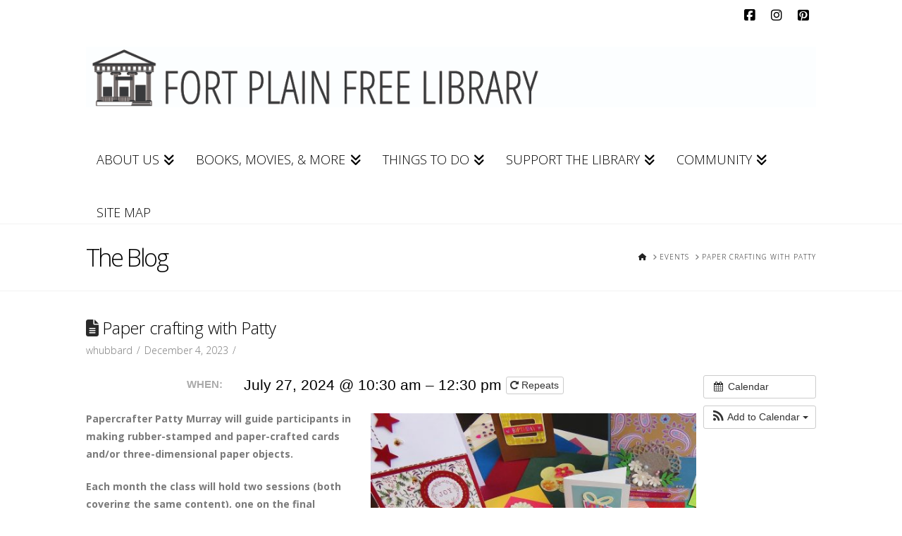

--- FILE ---
content_type: text/html; charset=UTF-8
request_url: https://www.fortplainfreelibrary.org/event/paper-crafting-with-patty-6/?instance_id=11781
body_size: 89950
content:
<!DOCTYPE html>
<html class="no-js" lang="en">
<head>
<meta charset="UTF-8">
<meta name="viewport" content="width=device-width, initial-scale=1.0">
<link rel="pingback" href="https://www.fortplainfreelibrary.org/xmlrpc.php">
<title>Paper crafting with Patty | Fort Plain Free Library</title>
<meta name='robots' content='max-image-preview:large' />
<link rel='dns-prefetch' href='//widget.tagembed.com' />
<link rel='dns-prefetch' href='//maxcdn.bootstrapcdn.com' />
<link rel="alternate" type="application/rss+xml" title="Fort Plain Free Library &raquo; Feed" href="https://www.fortplainfreelibrary.org/feed/" />
<link rel="alternate" type="application/rss+xml" title="Fort Plain Free Library &raquo; Comments Feed" href="https://www.fortplainfreelibrary.org/comments/feed/" />
<link rel="alternate" title="oEmbed (JSON)" type="application/json+oembed" href="https://www.fortplainfreelibrary.org/wp-json/oembed/1.0/embed?url=https%3A%2F%2Fwww.fortplainfreelibrary.org%2Fevent%2Fpaper-crafting-with-patty-6%2F" />
<link rel="alternate" title="oEmbed (XML)" type="text/xml+oembed" href="https://www.fortplainfreelibrary.org/wp-json/oembed/1.0/embed?url=https%3A%2F%2Fwww.fortplainfreelibrary.org%2Fevent%2Fpaper-crafting-with-patty-6%2F&#038;format=xml" />
<style id='wp-img-auto-sizes-contain-inline-css' type='text/css'>
img:is([sizes=auto i],[sizes^="auto," i]){contain-intrinsic-size:3000px 1500px}
/*# sourceURL=wp-img-auto-sizes-contain-inline-css */
</style>
<link rel='stylesheet' id='ai1ec_style-css' href='//www.fortplainfreelibrary.org/wp-content/plugins/all-in-one-event-calendar/cache/91bdb7cf_ai1ec_parsed_css.css?ver=3.0.0' type='text/css' media='all' />
<link rel='stylesheet' id='embed-pdf-viewer-css' href='https://www.fortplainfreelibrary.org/wp-content/plugins/embed-pdf-viewer/css/embed-pdf-viewer.css?ver=2.4.6' type='text/css' media='screen' />
<style id='wp-emoji-styles-inline-css' type='text/css'>

	img.wp-smiley, img.emoji {
		display: inline !important;
		border: none !important;
		box-shadow: none !important;
		height: 1em !important;
		width: 1em !important;
		margin: 0 0.07em !important;
		vertical-align: -0.1em !important;
		background: none !important;
		padding: 0 !important;
	}
/*# sourceURL=wp-emoji-styles-inline-css */
</style>
<link rel='stylesheet' id='wp-block-library-css' href='https://www.fortplainfreelibrary.org/wp-includes/css/dist/block-library/style.min.css?ver=6.9' type='text/css' media='all' />
<style id='global-styles-inline-css' type='text/css'>
:root{--wp--preset--aspect-ratio--square: 1;--wp--preset--aspect-ratio--4-3: 4/3;--wp--preset--aspect-ratio--3-4: 3/4;--wp--preset--aspect-ratio--3-2: 3/2;--wp--preset--aspect-ratio--2-3: 2/3;--wp--preset--aspect-ratio--16-9: 16/9;--wp--preset--aspect-ratio--9-16: 9/16;--wp--preset--color--black: #000000;--wp--preset--color--cyan-bluish-gray: #abb8c3;--wp--preset--color--white: #ffffff;--wp--preset--color--pale-pink: #f78da7;--wp--preset--color--vivid-red: #cf2e2e;--wp--preset--color--luminous-vivid-orange: #ff6900;--wp--preset--color--luminous-vivid-amber: #fcb900;--wp--preset--color--light-green-cyan: #7bdcb5;--wp--preset--color--vivid-green-cyan: #00d084;--wp--preset--color--pale-cyan-blue: #8ed1fc;--wp--preset--color--vivid-cyan-blue: #0693e3;--wp--preset--color--vivid-purple: #9b51e0;--wp--preset--gradient--vivid-cyan-blue-to-vivid-purple: linear-gradient(135deg,rgb(6,147,227) 0%,rgb(155,81,224) 100%);--wp--preset--gradient--light-green-cyan-to-vivid-green-cyan: linear-gradient(135deg,rgb(122,220,180) 0%,rgb(0,208,130) 100%);--wp--preset--gradient--luminous-vivid-amber-to-luminous-vivid-orange: linear-gradient(135deg,rgb(252,185,0) 0%,rgb(255,105,0) 100%);--wp--preset--gradient--luminous-vivid-orange-to-vivid-red: linear-gradient(135deg,rgb(255,105,0) 0%,rgb(207,46,46) 100%);--wp--preset--gradient--very-light-gray-to-cyan-bluish-gray: linear-gradient(135deg,rgb(238,238,238) 0%,rgb(169,184,195) 100%);--wp--preset--gradient--cool-to-warm-spectrum: linear-gradient(135deg,rgb(74,234,220) 0%,rgb(151,120,209) 20%,rgb(207,42,186) 40%,rgb(238,44,130) 60%,rgb(251,105,98) 80%,rgb(254,248,76) 100%);--wp--preset--gradient--blush-light-purple: linear-gradient(135deg,rgb(255,206,236) 0%,rgb(152,150,240) 100%);--wp--preset--gradient--blush-bordeaux: linear-gradient(135deg,rgb(254,205,165) 0%,rgb(254,45,45) 50%,rgb(107,0,62) 100%);--wp--preset--gradient--luminous-dusk: linear-gradient(135deg,rgb(255,203,112) 0%,rgb(199,81,192) 50%,rgb(65,88,208) 100%);--wp--preset--gradient--pale-ocean: linear-gradient(135deg,rgb(255,245,203) 0%,rgb(182,227,212) 50%,rgb(51,167,181) 100%);--wp--preset--gradient--electric-grass: linear-gradient(135deg,rgb(202,248,128) 0%,rgb(113,206,126) 100%);--wp--preset--gradient--midnight: linear-gradient(135deg,rgb(2,3,129) 0%,rgb(40,116,252) 100%);--wp--preset--font-size--small: 13px;--wp--preset--font-size--medium: 20px;--wp--preset--font-size--large: 36px;--wp--preset--font-size--x-large: 42px;--wp--preset--spacing--20: 0.44rem;--wp--preset--spacing--30: 0.67rem;--wp--preset--spacing--40: 1rem;--wp--preset--spacing--50: 1.5rem;--wp--preset--spacing--60: 2.25rem;--wp--preset--spacing--70: 3.38rem;--wp--preset--spacing--80: 5.06rem;--wp--preset--shadow--natural: 6px 6px 9px rgba(0, 0, 0, 0.2);--wp--preset--shadow--deep: 12px 12px 50px rgba(0, 0, 0, 0.4);--wp--preset--shadow--sharp: 6px 6px 0px rgba(0, 0, 0, 0.2);--wp--preset--shadow--outlined: 6px 6px 0px -3px rgb(255, 255, 255), 6px 6px rgb(0, 0, 0);--wp--preset--shadow--crisp: 6px 6px 0px rgb(0, 0, 0);}:where(.is-layout-flex){gap: 0.5em;}:where(.is-layout-grid){gap: 0.5em;}body .is-layout-flex{display: flex;}.is-layout-flex{flex-wrap: wrap;align-items: center;}.is-layout-flex > :is(*, div){margin: 0;}body .is-layout-grid{display: grid;}.is-layout-grid > :is(*, div){margin: 0;}:where(.wp-block-columns.is-layout-flex){gap: 2em;}:where(.wp-block-columns.is-layout-grid){gap: 2em;}:where(.wp-block-post-template.is-layout-flex){gap: 1.25em;}:where(.wp-block-post-template.is-layout-grid){gap: 1.25em;}.has-black-color{color: var(--wp--preset--color--black) !important;}.has-cyan-bluish-gray-color{color: var(--wp--preset--color--cyan-bluish-gray) !important;}.has-white-color{color: var(--wp--preset--color--white) !important;}.has-pale-pink-color{color: var(--wp--preset--color--pale-pink) !important;}.has-vivid-red-color{color: var(--wp--preset--color--vivid-red) !important;}.has-luminous-vivid-orange-color{color: var(--wp--preset--color--luminous-vivid-orange) !important;}.has-luminous-vivid-amber-color{color: var(--wp--preset--color--luminous-vivid-amber) !important;}.has-light-green-cyan-color{color: var(--wp--preset--color--light-green-cyan) !important;}.has-vivid-green-cyan-color{color: var(--wp--preset--color--vivid-green-cyan) !important;}.has-pale-cyan-blue-color{color: var(--wp--preset--color--pale-cyan-blue) !important;}.has-vivid-cyan-blue-color{color: var(--wp--preset--color--vivid-cyan-blue) !important;}.has-vivid-purple-color{color: var(--wp--preset--color--vivid-purple) !important;}.has-black-background-color{background-color: var(--wp--preset--color--black) !important;}.has-cyan-bluish-gray-background-color{background-color: var(--wp--preset--color--cyan-bluish-gray) !important;}.has-white-background-color{background-color: var(--wp--preset--color--white) !important;}.has-pale-pink-background-color{background-color: var(--wp--preset--color--pale-pink) !important;}.has-vivid-red-background-color{background-color: var(--wp--preset--color--vivid-red) !important;}.has-luminous-vivid-orange-background-color{background-color: var(--wp--preset--color--luminous-vivid-orange) !important;}.has-luminous-vivid-amber-background-color{background-color: var(--wp--preset--color--luminous-vivid-amber) !important;}.has-light-green-cyan-background-color{background-color: var(--wp--preset--color--light-green-cyan) !important;}.has-vivid-green-cyan-background-color{background-color: var(--wp--preset--color--vivid-green-cyan) !important;}.has-pale-cyan-blue-background-color{background-color: var(--wp--preset--color--pale-cyan-blue) !important;}.has-vivid-cyan-blue-background-color{background-color: var(--wp--preset--color--vivid-cyan-blue) !important;}.has-vivid-purple-background-color{background-color: var(--wp--preset--color--vivid-purple) !important;}.has-black-border-color{border-color: var(--wp--preset--color--black) !important;}.has-cyan-bluish-gray-border-color{border-color: var(--wp--preset--color--cyan-bluish-gray) !important;}.has-white-border-color{border-color: var(--wp--preset--color--white) !important;}.has-pale-pink-border-color{border-color: var(--wp--preset--color--pale-pink) !important;}.has-vivid-red-border-color{border-color: var(--wp--preset--color--vivid-red) !important;}.has-luminous-vivid-orange-border-color{border-color: var(--wp--preset--color--luminous-vivid-orange) !important;}.has-luminous-vivid-amber-border-color{border-color: var(--wp--preset--color--luminous-vivid-amber) !important;}.has-light-green-cyan-border-color{border-color: var(--wp--preset--color--light-green-cyan) !important;}.has-vivid-green-cyan-border-color{border-color: var(--wp--preset--color--vivid-green-cyan) !important;}.has-pale-cyan-blue-border-color{border-color: var(--wp--preset--color--pale-cyan-blue) !important;}.has-vivid-cyan-blue-border-color{border-color: var(--wp--preset--color--vivid-cyan-blue) !important;}.has-vivid-purple-border-color{border-color: var(--wp--preset--color--vivid-purple) !important;}.has-vivid-cyan-blue-to-vivid-purple-gradient-background{background: var(--wp--preset--gradient--vivid-cyan-blue-to-vivid-purple) !important;}.has-light-green-cyan-to-vivid-green-cyan-gradient-background{background: var(--wp--preset--gradient--light-green-cyan-to-vivid-green-cyan) !important;}.has-luminous-vivid-amber-to-luminous-vivid-orange-gradient-background{background: var(--wp--preset--gradient--luminous-vivid-amber-to-luminous-vivid-orange) !important;}.has-luminous-vivid-orange-to-vivid-red-gradient-background{background: var(--wp--preset--gradient--luminous-vivid-orange-to-vivid-red) !important;}.has-very-light-gray-to-cyan-bluish-gray-gradient-background{background: var(--wp--preset--gradient--very-light-gray-to-cyan-bluish-gray) !important;}.has-cool-to-warm-spectrum-gradient-background{background: var(--wp--preset--gradient--cool-to-warm-spectrum) !important;}.has-blush-light-purple-gradient-background{background: var(--wp--preset--gradient--blush-light-purple) !important;}.has-blush-bordeaux-gradient-background{background: var(--wp--preset--gradient--blush-bordeaux) !important;}.has-luminous-dusk-gradient-background{background: var(--wp--preset--gradient--luminous-dusk) !important;}.has-pale-ocean-gradient-background{background: var(--wp--preset--gradient--pale-ocean) !important;}.has-electric-grass-gradient-background{background: var(--wp--preset--gradient--electric-grass) !important;}.has-midnight-gradient-background{background: var(--wp--preset--gradient--midnight) !important;}.has-small-font-size{font-size: var(--wp--preset--font-size--small) !important;}.has-medium-font-size{font-size: var(--wp--preset--font-size--medium) !important;}.has-large-font-size{font-size: var(--wp--preset--font-size--large) !important;}.has-x-large-font-size{font-size: var(--wp--preset--font-size--x-large) !important;}
/*# sourceURL=global-styles-inline-css */
</style>

<style id='classic-theme-styles-inline-css' type='text/css'>
/*! This file is auto-generated */
.wp-block-button__link{color:#fff;background-color:#32373c;border-radius:9999px;box-shadow:none;text-decoration:none;padding:calc(.667em + 2px) calc(1.333em + 2px);font-size:1.125em}.wp-block-file__button{background:#32373c;color:#fff;text-decoration:none}
/*# sourceURL=/wp-includes/css/classic-themes.min.css */
</style>
<link rel='stylesheet' id='dashicons-css' href='https://www.fortplainfreelibrary.org/wp-includes/css/dashicons.min.css?ver=6.9' type='text/css' media='all' />
<link rel='stylesheet' id='essgrid-blocks-editor-css-css' href='https://www.fortplainfreelibrary.org/wp-content/plugins/essential-grid/public/includes/builders/gutenberg/build/index.css?ver=1765784886' type='text/css' media='all' />
<link rel='stylesheet' id='easy-facebook-likebox-custom-fonts-css' href='https://www.fortplainfreelibrary.org/wp-content/plugins/easy-facebook-likebox/frontend/assets/css/esf-custom-fonts.css?ver=6.9' type='text/css' media='all' />
<link rel='stylesheet' id='easy-facebook-likebox-popup-styles-css' href='https://www.fortplainfreelibrary.org/wp-content/plugins/easy-facebook-likebox/facebook/frontend/assets/css/esf-free-popup.css?ver=6.7.2' type='text/css' media='all' />
<link rel='stylesheet' id='easy-facebook-likebox-frontend-css' href='https://www.fortplainfreelibrary.org/wp-content/plugins/easy-facebook-likebox/facebook/frontend/assets/css/easy-facebook-likebox-frontend.css?ver=6.7.2' type='text/css' media='all' />
<link rel='stylesheet' id='easy-facebook-likebox-customizer-style-css' href='https://www.fortplainfreelibrary.org/wp-admin/admin-ajax.php?action=easy-facebook-likebox-customizer-style&#038;ver=6.7.2' type='text/css' media='all' />
<link rel='stylesheet' id='pdfp-public-css' href='https://www.fortplainfreelibrary.org/wp-content/plugins/pdf-poster/build/public.css?ver=1769276871' type='text/css' media='all' />
<link rel='stylesheet' id='mystyle-5-css' href='https://www.fortplainfreelibrary.org/wp-content/plugins/gallery-pro/css/display_frant_css.css?ver=6.9' type='text/css' media='all' />
<link rel='stylesheet' id='mystyle-6-css' href='https://www.fortplainfreelibrary.org/wp-content/plugins/gallery-pro/css/bootstrap-latest/bootstrap.min.css?ver=6.9' type='text/css' media='all' />
<link rel='stylesheet' id='mystyle-8-css' href='https://www.fortplainfreelibrary.org/wp-content/plugins/gallery-pro/js/grid-folio/jquery.wm-gridfolio-1.0.min.css?ver=6.9' type='text/css' media='all' />
<link rel='stylesheet' id='wl-lksg-swipe-css-css' href='https://www.fortplainfreelibrary.org/wp-content/plugins/gallery-pro/lightbox/swipebox/css/swipebox.css?ver=6.9' type='text/css' media='all' />
<link rel='stylesheet' id='dslc-fontawesome-css' href='https://www.fortplainfreelibrary.org/wp-content/plugins/live-composer-page-builder/css/font-awesome.css?ver=2.0.9' type='text/css' media='all' />
<link rel='stylesheet' id='dslc-plugins-css-css' href='https://www.fortplainfreelibrary.org/wp-content/plugins/live-composer-page-builder/css/dist/frontend.plugins.min.css?ver=2.0.9' type='text/css' media='all' />
<link rel='stylesheet' id='dslc-frontend-css-css' href='https://www.fortplainfreelibrary.org/wp-content/plugins/live-composer-page-builder/css/dist/frontend.min.css?ver=2.0.9' type='text/css' media='all' />
<link rel='stylesheet' id='cff-css' href='https://www.fortplainfreelibrary.org/wp-content/plugins/custom-facebook-feed/assets/css/cff-style.min.css?ver=4.3.4' type='text/css' media='all' />
<link rel='stylesheet' id='sb-font-awesome-css' href='https://maxcdn.bootstrapcdn.com/font-awesome/4.7.0/css/font-awesome.min.css?ver=6.9' type='text/css' media='all' />
<link rel='stylesheet' id='x-stack-css' href='https://www.fortplainfreelibrary.org/wp-content/themes/x/framework/dist/css/site/stacks/renew.css?ver=10.7.11' type='text/css' media='all' />
<link rel='stylesheet' id='dearpdf-style-css' href='https://www.fortplainfreelibrary.org/wp-content/plugins/dearpdf-lite/assets/css/dearpdf.min.css?ver=2.0.38' type='text/css' media='all' />
<link rel='stylesheet' id='esf-custom-fonts-css' href='https://www.fortplainfreelibrary.org/wp-content/plugins/easy-facebook-likebox/frontend/assets/css/esf-custom-fonts.css?ver=6.9' type='text/css' media='all' />
<link rel='stylesheet' id='esf-insta-frontend-css' href='https://www.fortplainfreelibrary.org/wp-content/plugins/easy-facebook-likebox//instagram/frontend/assets/css/esf-insta-frontend.css?ver=6.9' type='text/css' media='all' />
<link rel='stylesheet' id='esf-insta-customizer-style-css' href='https://www.fortplainfreelibrary.org/wp-admin/admin-ajax.php?action=esf-insta-customizer-style&#038;ver=6.9' type='text/css' media='all' />
<link rel='stylesheet' id='tp-fontello-css' href='https://www.fortplainfreelibrary.org/wp-content/plugins/essential-grid/public/assets/font/fontello/css/fontello.css?ver=3.1.10' type='text/css' media='all' />
<link rel='stylesheet' id='esg-plugin-settings-css' href='https://www.fortplainfreelibrary.org/wp-content/plugins/essential-grid/public/assets/css/settings.css?ver=3.1.10' type='text/css' media='all' />
<link rel='stylesheet' id='the-grid-css' href='https://www.fortplainfreelibrary.org/wp-content/plugins/the-grid/frontend/assets/css/the-grid.min.css?ver=2.7.9.1' type='text/css' media='all' />
<style id='the-grid-inline-css' type='text/css'>
.tolb-holder{background:rgba(0,0,0,0.8)}.tolb-holder .tolb-close,.tolb-holder .tolb-title,.tolb-holder .tolb-counter,.tolb-holder .tolb-next i,.tolb-holder .tolb-prev i{color:#ffffff}.tolb-holder .tolb-load{border-color:rgba(255,255,255,0.2);border-left:3px solid #ffffff}
.to-heart-icon,.to-heart-icon svg,.to-post-like,.to-post-like .to-like-count{position:relative;display:inline-block}.to-post-like{width:auto;cursor:pointer;font-weight:400}.to-heart-icon{float:left;margin:0 4px 0 0}.to-heart-icon svg{overflow:visible;width:15px;height:14px}.to-heart-icon g{-webkit-transform:scale(1);transform:scale(1)}.to-heart-icon path{-webkit-transform:scale(1);transform:scale(1);transition:fill .4s ease,stroke .4s ease}.no-liked .to-heart-icon path{fill:#999;stroke:#999}.empty-heart .to-heart-icon path{fill:transparent!important;stroke:#999}.liked .to-heart-icon path,.to-heart-icon svg:hover path{fill:#ff6863!important;stroke:#ff6863!important}@keyframes heartBeat{0%{transform:scale(1)}20%{transform:scale(.8)}30%{transform:scale(.95)}45%{transform:scale(.75)}50%{transform:scale(.85)}100%{transform:scale(.9)}}@-webkit-keyframes heartBeat{0%,100%,50%{-webkit-transform:scale(1)}20%{-webkit-transform:scale(.8)}30%{-webkit-transform:scale(.95)}45%{-webkit-transform:scale(.75)}}.heart-pulse g{-webkit-animation-name:heartBeat;animation-name:heartBeat;-webkit-animation-duration:1s;animation-duration:1s;-webkit-animation-iteration-count:infinite;animation-iteration-count:infinite;-webkit-transform-origin:50% 50%;transform-origin:50% 50%}.to-post-like a{color:inherit!important;fill:inherit!important;stroke:inherit!important}
/*# sourceURL=the-grid-inline-css */
</style>
<style id='cs-inline-css' type='text/css'>
@media (min-width:1200px){.x-hide-xl{display:none !important;}}@media (min-width:979px) and (max-width:1199px){.x-hide-lg{display:none !important;}}@media (min-width:767px) and (max-width:978px){.x-hide-md{display:none !important;}}@media (min-width:480px) and (max-width:766px){.x-hide-sm{display:none !important;}}@media (max-width:479px){.x-hide-xs{display:none !important;}} a,h1 a:hover,h2 a:hover,h3 a:hover,h4 a:hover,h5 a:hover,h6 a:hover,.x-comment-time:hover,#reply-title small a,.comment-reply-link:hover,.x-comment-author a:hover,.x-recent-posts a:hover .h-recent-posts{color:#222222;}a:hover,#reply-title small a:hover{color:#666666;}.entry-title i,.entry-title svg{color:#2a2a2a;}a.x-img-thumbnail:hover,li.bypostauthor > article.comment{border-color:#222222;}.flex-direction-nav a,.flex-control-nav a:hover,.flex-control-nav a.flex-active,.x-dropcap,.x-skill-bar .bar,.x-pricing-column.featured h2,.h-comments-title small,.x-pagination a:hover,.woocommerce-pagination a:hover,.x-entry-share .x-share:hover,.entry-thumb,.widget_tag_cloud .tagcloud a:hover,.widget_product_tag_cloud .tagcloud a:hover,.x-highlight,.x-recent-posts .x-recent-posts-img:after,.x-portfolio-filters{background-color:#222222;}.x-portfolio-filters:hover{background-color:#666666;}.x-main{width:calc(72% - 3.20197%);}.x-sidebar{width:calc(100% - 3.20197% - 72%);}.h-landmark{font-weight:300;}.x-comment-author a{color:#7a7a7a;}.x-comment-author a,.comment-form-author label,.comment-form-email label,.comment-form-url label,.comment-form-rating label,.comment-form-comment label,.widget_calendar #wp-calendar caption,.widget_calendar #wp-calendar th,.x-accordion-heading .x-accordion-toggle,.x-nav-tabs > li > a:hover,.x-nav-tabs > .active > a,.x-nav-tabs > .active > a:hover{color:hsl(0,0%,0%);}.widget_calendar #wp-calendar th{border-bottom-color:hsl(0,0%,0%);}.x-pagination span.current,.woocommerce-pagination span[aria-current],.x-portfolio-filters-menu,.widget_tag_cloud .tagcloud a,.h-feature-headline span i,.widget_price_filter .ui-slider .ui-slider-handle{background-color:hsl(0,0%,0%);}@media (max-width:978.98px){}html{font-size:14px;}@media (min-width:479px){html{font-size:14px;}}@media (min-width:766px){html{font-size:14px;}}@media (min-width:978px){html{font-size:14px;}}@media (min-width:1199px){html{font-size:14px;}}body{font-style:normal;font-weight:300;color:#7a7a7a;background:rgb(255,255,255);}.w-b{font-weight:300 !important;}h1,h2,h3,h4,h5,h6,.h1,.h2,.h3,.h4,.h5,.h6,.x-text-headline{font-family:"Open Sans",sans-serif;font-style:normal;font-weight:300;}h1,.h1{letter-spacing:-0.01em;}h2,.h2{letter-spacing:-0.034em;}h3,.h3{letter-spacing:-0.031em;}h4,.h4{letter-spacing:-0.042em;}h5,.h5{letter-spacing:-0.048em;}h6,.h6{letter-spacing:-0.071em;}.w-h{font-weight:300 !important;}.x-container.width{width:81%;}.x-container.max{max-width:1500px;}.x-bar-content.x-container.width{flex-basis:81%;}.x-main.full{float:none;clear:both;display:block;width:auto;}@media (max-width:978.98px){.x-main.full,.x-main.left,.x-main.right,.x-sidebar.left,.x-sidebar.right{float:none;display:block;width:auto !important;}}.entry-header,.entry-content{font-size:1rem;}body,input,button,select,textarea{font-family:"Open Sans",sans-serif;}h1,h2,h3,h4,h5,h6,.h1,.h2,.h3,.h4,.h5,.h6,h1 a,h2 a,h3 a,h4 a,h5 a,h6 a,.h1 a,.h2 a,.h3 a,.h4 a,.h5 a,.h6 a,blockquote{color:hsl(0,0%,0%);}.cfc-h-tx{color:hsl(0,0%,0%) !important;}.cfc-h-bd{border-color:hsl(0,0%,0%) !important;}.cfc-h-bg{background-color:hsl(0,0%,0%) !important;}.cfc-b-tx{color:#7a7a7a !important;}.cfc-b-bd{border-color:#7a7a7a !important;}.cfc-b-bg{background-color:#7a7a7a !important;}.x-btn,.button,[type="submit"]{color:#2a2a2a;border-color:#2a2a2a;background-color:#ff2a13;border-width:3px;text-transform:uppercase;background-color:transparent;border-radius:0.25em;}.x-btn:hover,.button:hover,[type="submit"]:hover{color:#00a4af;border-color:#00a4af;background-color:#ef2201;border-width:3px;text-transform:uppercase;background-color:transparent;}.x-btn.x-btn-real,.x-btn.x-btn-real:hover{margin-bottom:0.25em;text-shadow:0 0.075em 0.075em rgba(0,0,0,0.65);}.x-btn.x-btn-real{box-shadow:0 0.25em 0 0 #a71000,0 4px 9px rgba(0,0,0,0.75);}.x-btn.x-btn-real:hover{box-shadow:0 0.25em 0 0 #a71000,0 4px 9px rgba(0,0,0,0.75);}.x-btn.x-btn-flat,.x-btn.x-btn-flat:hover{margin-bottom:0;text-shadow:0 0.075em 0.075em rgba(0,0,0,0.65);box-shadow:none;}.x-btn.x-btn-transparent,.x-btn.x-btn-transparent:hover{margin-bottom:0;border-width:3px;text-shadow:none;text-transform:uppercase;background-color:transparent;box-shadow:none;}.x-topbar .p-info,.x-topbar .p-info a,.x-topbar .x-social-global a{color:rgb(0,0,0);}.x-topbar .p-info a:hover{color:#959baf;}.x-topbar{background-color:rgb(255,255,255);}.x-logobar{background-color:rgb(255,255,255);}.x-navbar .desktop .x-nav > li:before{padding-top:50px;}.x-navbar .desktop .x-nav > li > a,.x-navbar .desktop .sub-menu li > a,.x-navbar .mobile .x-nav li a{color:hsl(0,0%,0%);}.x-navbar .desktop .x-nav > li > a:hover,.x-navbar .desktop .x-nav > .x-active > a,.x-navbar .desktop .x-nav > .current-menu-item > a,.x-navbar .desktop .sub-menu li > a:hover,.x-navbar .desktop .sub-menu li.x-active > a,.x-navbar .desktop .sub-menu li.current-menu-item > a,.x-navbar .desktop .x-nav .x-megamenu > .sub-menu > li > a,.x-navbar .mobile .x-nav li > a:hover,.x-navbar .mobile .x-nav li.x-active > a,.x-navbar .mobile .x-nav li.current-menu-item > a{color:rgb(83,206,208);}.x-btn-navbar,.x-btn-navbar:hover{color:rgb(255,255,255);}.x-navbar .desktop .sub-menu li:before,.x-navbar .desktop .sub-menu li:after{background-color:hsl(0,0%,0%);}.x-navbar,.x-navbar .sub-menu{background-color:rgb(255,255,255) !important;}.x-btn-navbar,.x-btn-navbar.collapsed:hover{background-color:hsl(176,52%,57%);}.x-btn-navbar.collapsed{background-color:hsl(0,0%,0%);}.x-navbar .desktop .x-nav > li > a:hover > span,.x-navbar .desktop .x-nav > li.x-active > a > span,.x-navbar .desktop .x-nav > li.current-menu-item > a > span{box-shadow:0 2px 0 0 rgb(83,206,208);}.x-navbar .desktop .x-nav > li > a{height:75px;padding-top:50px;}.x-navbar .desktop .x-nav > li ul{top:75px;}.x-colophon.bottom{background-color:rgb(255,255,255);}.x-colophon.bottom,.x-colophon.bottom a,.x-colophon.bottom .x-social-global a{color:hsl(0,0%,0%);}.x-btn-widgetbar{border-top-color:rgb(255,255,255);border-right-color:rgb(255,255,255);}.x-btn-widgetbar:hover{border-top-color:rgb(255,255,255);border-right-color:rgb(255,255,255);}.x-navbar-inner{min-height:75px;}.x-logobar-inner{padding-top:20px;padding-bottom:15px;}.x-brand{font-family:inherit;font-size:67px;font-style:normal;font-weight:300;letter-spacing:0.02em;color:hsl(0,0%,5%);}.x-brand:hover,.x-brand:focus{color:hsl(0,0%,5%);}.x-brand img{width:calc(2400px / 2);}.x-navbar .x-nav-wrap .x-nav > li > a{font-family:"Open Sans",sans-serif;font-style:normal;font-weight:300;letter-spacing:0em;text-transform:uppercase;}.x-navbar .desktop .x-nav > li > a{font-size:18px;}.x-navbar .desktop .x-nav > li > a:not(.x-btn-navbar-woocommerce){padding-left:15px;padding-right:15px;}.x-navbar .desktop .x-nav > li > a > span{margin-right:-0em;}.x-btn-navbar{margin-top:23px;}.x-btn-navbar,.x-btn-navbar.collapsed{font-size:21px;}@media (max-width:979px){.x-widgetbar{left:0;right:0;}}.x-colophon.bottom{background-color:rgb(255,255,255);}.x-colophon.bottom,.x-colophon.bottom a,.x-colophon.bottom .x-social-global a{color:hsl(0,0%,0%);}.bg .mejs-container,.x-video .mejs-container{position:unset !important;} @font-face{font-family:'FontAwesomePro';font-style:normal;font-weight:900;font-display:block;src:url('https://www.fortplainfreelibrary.org/wp-content/plugins/cornerstone/assets/fonts/fa-solid-900.woff2?ver=6.7.2') format('woff2'),url('https://www.fortplainfreelibrary.org/wp-content/plugins/cornerstone/assets/fonts/fa-solid-900.ttf?ver=6.7.2') format('truetype');}[data-x-fa-pro-icon]{font-family:"FontAwesomePro" !important;}[data-x-fa-pro-icon]:before{content:attr(data-x-fa-pro-icon);}[data-x-icon],[data-x-icon-o],[data-x-icon-l],[data-x-icon-s],[data-x-icon-b],[data-x-icon-sr],[data-x-icon-ss],[data-x-icon-sl],[data-x-fa-pro-icon],[class*="cs-fa-"]{display:inline-flex;font-style:normal;font-weight:400;text-decoration:inherit;text-rendering:auto;-webkit-font-smoothing:antialiased;-moz-osx-font-smoothing:grayscale;}[data-x-icon].left,[data-x-icon-o].left,[data-x-icon-l].left,[data-x-icon-s].left,[data-x-icon-b].left,[data-x-icon-sr].left,[data-x-icon-ss].left,[data-x-icon-sl].left,[data-x-fa-pro-icon].left,[class*="cs-fa-"].left{margin-right:0.5em;}[data-x-icon].right,[data-x-icon-o].right,[data-x-icon-l].right,[data-x-icon-s].right,[data-x-icon-b].right,[data-x-icon-sr].right,[data-x-icon-ss].right,[data-x-icon-sl].right,[data-x-fa-pro-icon].right,[class*="cs-fa-"].right{margin-left:0.5em;}[data-x-icon]:before,[data-x-icon-o]:before,[data-x-icon-l]:before,[data-x-icon-s]:before,[data-x-icon-b]:before,[data-x-icon-sr]:before,[data-x-icon-ss]:before,[data-x-icon-sl]:before,[data-x-fa-pro-icon]:before,[class*="cs-fa-"]:before{line-height:1;}@font-face{font-family:'FontAwesome';font-style:normal;font-weight:900;font-display:block;src:url('https://www.fortplainfreelibrary.org/wp-content/plugins/cornerstone/assets/fonts/fa-solid-900.woff2?ver=6.7.2') format('woff2'),url('https://www.fortplainfreelibrary.org/wp-content/plugins/cornerstone/assets/fonts/fa-solid-900.ttf?ver=6.7.2') format('truetype');}[data-x-icon],[data-x-icon-s],[data-x-icon][class*="cs-fa-"]{font-family:"FontAwesome" !important;font-weight:900;}[data-x-icon]:before,[data-x-icon][class*="cs-fa-"]:before{content:attr(data-x-icon);}[data-x-icon-s]:before{content:attr(data-x-icon-s);}@font-face{font-family:'FontAwesomeRegular';font-style:normal;font-weight:400;font-display:block;src:url('https://www.fortplainfreelibrary.org/wp-content/plugins/cornerstone/assets/fonts/fa-regular-400.woff2?ver=6.7.2') format('woff2'),url('https://www.fortplainfreelibrary.org/wp-content/plugins/cornerstone/assets/fonts/fa-regular-400.ttf?ver=6.7.2') format('truetype');}@font-face{font-family:'FontAwesomePro';font-style:normal;font-weight:400;font-display:block;src:url('https://www.fortplainfreelibrary.org/wp-content/plugins/cornerstone/assets/fonts/fa-regular-400.woff2?ver=6.7.2') format('woff2'),url('https://www.fortplainfreelibrary.org/wp-content/plugins/cornerstone/assets/fonts/fa-regular-400.ttf?ver=6.7.2') format('truetype');}[data-x-icon-o]{font-family:"FontAwesomeRegular" !important;}[data-x-icon-o]:before{content:attr(data-x-icon-o);}@font-face{font-family:'FontAwesomeLight';font-style:normal;font-weight:300;font-display:block;src:url('https://www.fortplainfreelibrary.org/wp-content/plugins/cornerstone/assets/fonts/fa-light-300.woff2?ver=6.7.2') format('woff2'),url('https://www.fortplainfreelibrary.org/wp-content/plugins/cornerstone/assets/fonts/fa-light-300.ttf?ver=6.7.2') format('truetype');}@font-face{font-family:'FontAwesomePro';font-style:normal;font-weight:300;font-display:block;src:url('https://www.fortplainfreelibrary.org/wp-content/plugins/cornerstone/assets/fonts/fa-light-300.woff2?ver=6.7.2') format('woff2'),url('https://www.fortplainfreelibrary.org/wp-content/plugins/cornerstone/assets/fonts/fa-light-300.ttf?ver=6.7.2') format('truetype');}[data-x-icon-l]{font-family:"FontAwesomeLight" !important;font-weight:300;}[data-x-icon-l]:before{content:attr(data-x-icon-l);}@font-face{font-family:'FontAwesomeBrands';font-style:normal;font-weight:normal;font-display:block;src:url('https://www.fortplainfreelibrary.org/wp-content/plugins/cornerstone/assets/fonts/fa-brands-400.woff2?ver=6.7.2') format('woff2'),url('https://www.fortplainfreelibrary.org/wp-content/plugins/cornerstone/assets/fonts/fa-brands-400.ttf?ver=6.7.2') format('truetype');}[data-x-icon-b]{font-family:"FontAwesomeBrands" !important;}[data-x-icon-b]:before{content:attr(data-x-icon-b);}.widget.widget_rss li .rsswidget:before{content:"\f35d";padding-right:0.4em;font-family:"FontAwesome";}.site{background-color:rgba(255,255,255,.06);}
/*# sourceURL=cs-inline-css */
</style>
<!--n2css--><!--n2js--><script type="text/javascript" src="https://www.fortplainfreelibrary.org/wp-includes/js/jquery/jquery.min.js?ver=3.7.1" id="jquery-core-js"></script>
<script type="text/javascript" src="https://www.fortplainfreelibrary.org/wp-includes/js/jquery/jquery-migrate.min.js?ver=3.4.1" id="jquery-migrate-js"></script>
<script type="text/javascript" src="https://www.fortplainfreelibrary.org/wp-content/plugins/contact-bank/assets/global/plugins/custom/js/custom.js?ver=6.9" id="contact-bank-bootstrap.js-js"></script>
<script type="text/javascript" src="https://www.fortplainfreelibrary.org/?ai1ec_render_js=event.js&amp;is_backend=false&amp;ver=3.0.0" id="ai1ec_requirejs-js"></script>
<script type="text/javascript" src="https://www.fortplainfreelibrary.org/wp-content/plugins/easy-facebook-likebox/facebook/frontend/assets/js/esf-free-popup.min.js?ver=6.7.2" id="easy-facebook-likebox-popup-script-js"></script>
<script type="text/javascript" id="easy-facebook-likebox-public-script-js-extra">
/* <![CDATA[ */
var public_ajax = {"ajax_url":"https://www.fortplainfreelibrary.org/wp-admin/admin-ajax.php","efbl_is_fb_pro":""};
//# sourceURL=easy-facebook-likebox-public-script-js-extra
/* ]]> */
</script>
<script type="text/javascript" src="https://www.fortplainfreelibrary.org/wp-content/plugins/easy-facebook-likebox/facebook/frontend/assets/js/public.js?ver=6.7.2" id="easy-facebook-likebox-public-script-js"></script>
<script type="text/javascript" src="https://www.fortplainfreelibrary.org/wp-content/plugins/gallery-pro/js/grid-folio/jquery.wm-gridfolio-1.0.min.js?ver=6.9" id="myscript-3-js"></script>
<script type="text/javascript" src="https://www.fortplainfreelibrary.org/wp-content/plugins/gallery-pro/lightbox/swipebox/js/jquery.swipebox.js?ver=6.9" id="wl-lksg-swipe-js-js"></script>
<script type="text/javascript" id="3d-flip-book-client-locale-loader-js-extra">
/* <![CDATA[ */
var FB3D_CLIENT_LOCALE = {"ajaxurl":"https://www.fortplainfreelibrary.org/wp-admin/admin-ajax.php","dictionary":{"Table of contents":"Table of contents","Close":"Close","Bookmarks":"Bookmarks","Thumbnails":"Thumbnails","Search":"Search","Share":"Share","Facebook":"Facebook","Twitter":"Twitter","Email":"Email","Play":"Play","Previous page":"Previous page","Next page":"Next page","Zoom in":"Zoom in","Zoom out":"Zoom out","Fit view":"Fit view","Auto play":"Auto play","Full screen":"Full screen","More":"More","Smart pan":"Smart pan","Single page":"Single page","Sounds":"Sounds","Stats":"Stats","Print":"Print","Download":"Download","Goto first page":"Goto first page","Goto last page":"Goto last page"},"images":"https://www.fortplainfreelibrary.org/wp-content/plugins/interactive-3d-flipbook-powered-physics-engine/assets/images/","jsData":{"urls":[],"posts":{"ids_mis":[],"ids":[]},"pages":[],"firstPages":[],"bookCtrlProps":[],"bookTemplates":[]},"key":"3d-flip-book","pdfJS":{"pdfJsLib":"https://www.fortplainfreelibrary.org/wp-content/plugins/interactive-3d-flipbook-powered-physics-engine/assets/js/pdf.min.js?ver=4.3.136","pdfJsWorker":"https://www.fortplainfreelibrary.org/wp-content/plugins/interactive-3d-flipbook-powered-physics-engine/assets/js/pdf.worker.js?ver=4.3.136","stablePdfJsLib":"https://www.fortplainfreelibrary.org/wp-content/plugins/interactive-3d-flipbook-powered-physics-engine/assets/js/stable/pdf.min.js?ver=2.5.207","stablePdfJsWorker":"https://www.fortplainfreelibrary.org/wp-content/plugins/interactive-3d-flipbook-powered-physics-engine/assets/js/stable/pdf.worker.js?ver=2.5.207","pdfJsCMapUrl":"https://www.fortplainfreelibrary.org/wp-content/plugins/interactive-3d-flipbook-powered-physics-engine/assets/cmaps/"},"cacheurl":"https://www.fortplainfreelibrary.org/wp-content/uploads/3d-flip-book/cache/","pluginsurl":"https://www.fortplainfreelibrary.org/wp-content/plugins/","pluginurl":"https://www.fortplainfreelibrary.org/wp-content/plugins/interactive-3d-flipbook-powered-physics-engine/","thumbnailSize":{"width":"150","height":"150"},"version":"1.16.17"};
//# sourceURL=3d-flip-book-client-locale-loader-js-extra
/* ]]> */
</script>
<script type="text/javascript" src="https://www.fortplainfreelibrary.org/wp-content/plugins/interactive-3d-flipbook-powered-physics-engine/assets/js/client-locale-loader.js?ver=1.16.17" id="3d-flip-book-client-locale-loader-js" async="async" data-wp-strategy="async"></script>
<script type="text/javascript" src="https://www.fortplainfreelibrary.org/wp-content/plugins/live-composer-page-builder/js/dist/client_plugins.min.js?ver=2.0.9" id="dslc-plugins-js-js"></script>
<script type="text/javascript" src="https://www.fortplainfreelibrary.org/wp-content/plugins/easy-facebook-likebox/frontend/assets/js/imagesloaded.pkgd.min.js?ver=6.9" id="imagesloaded.pkgd.min-js"></script>
<script type="text/javascript" id="esf-insta-public-js-extra">
/* <![CDATA[ */
var esf_insta = {"ajax_url":"https://www.fortplainfreelibrary.org/wp-admin/admin-ajax.php","version":"free","nonce":"fd7757c9d0"};
//# sourceURL=esf-insta-public-js-extra
/* ]]> */
</script>
<script type="text/javascript" src="https://www.fortplainfreelibrary.org/wp-content/plugins/easy-facebook-likebox//instagram/frontend/assets/js/esf-insta-public.js?ver=1" id="esf-insta-public-js"></script>
<script type="text/javascript" id="tp-tools-js-before">
/* <![CDATA[ */
window.ESG ??={};ESG.E ??={};ESG.E.site_url='https://www.fortplainfreelibrary.org';ESG.E.plugin_url='https://www.fortplainfreelibrary.org/wp-content/plugins/essential-grid/';ESG.E.ajax_url='https://www.fortplainfreelibrary.org/wp-admin/admin-ajax.php';ESG.E.nonce='de32332360';ESG.E.tptools=true;ESG.E.waitTptFunc ??=[];ESG.F ??={};ESG.F.waitTpt=() =>{if ( typeof jQuery==='undefined' ||!window?._tpt?.regResource ||!ESG?.E?.plugin_url ||(!ESG.E.tptools && !window?.SR7?.E?.plugin_url) ) return setTimeout(ESG.F.waitTpt,29);if (!window._tpt.gsap) window._tpt.regResource({id:'tpgsap',url:ESG.E.tptools && ESG.E.plugin_url+'public/assets/js/libs/tpgsap.js' ||SR7.E.plugin_url + 'public/js/libs/tpgsap.js'});_tpt.checkResources(['tpgsap']).then(() =>{if (window.tpGS && !_tpt?.Back){_tpt.eases=tpGS.eases;Object.keys(_tpt.eases).forEach((e) => {_tpt[e] ===undefined && (_tpt[e]=tpGS[e])});}ESG.E.waitTptFunc.forEach((f) =>{typeof f ==='function' && f();});ESG.E.waitTptFunc=[];});}
//# sourceURL=tp-tools-js-before
/* ]]> */
</script>
<script type="text/javascript" src="https://www.fortplainfreelibrary.org/wp-content/plugins/essential-grid/public/assets/js/libs/tptools.js?ver=6.7.36" id="tp-tools-js" async="async" data-wp-strategy="async"></script>
<script></script><link rel="https://api.w.org/" href="https://www.fortplainfreelibrary.org/wp-json/" /><link rel="canonical" href="https://www.fortplainfreelibrary.org/event/paper-crafting-with-patty-6/" />
<link rel='shortlink' href='https://www.fortplainfreelibrary.org/?p=3931' />
        <style>
                    </style>
<meta property="og:url" content="https://www.fortplainfreelibrary.org/event/paper-crafting-with-patty-6/?instance_id=11781" />
<meta property="og:title" content="Paper crafting with Patty (2024-07-27)" />
<meta property="og:type" content="article" />
<meta property="og:description" content="Papercrafter Patty Murray will guide participants in making rubber-stamped and paper-crafted cards and/or three-dimensional paper objects.   Each month the class will hold two sessions (both covering the same content), one on the final Thursday at 6 p.m., and one on the final Saturday at 10:30 a" />
<meta property="og:image" content="https://www.fortplainfreelibrary.org/wp-content/uploads/2018/10/craft-3610220_1920-copy-2.jpg" />
<meta name="twitter:card" content="summary" />
<meta name="twitter:title" content="Paper crafting with Patty (2024-07-27)" />
<meta name="twitter:description" content="Papercrafter Patty Murray will guide participants in making rubber-stamped and paper-crafted cards and/or three-dimensional paper objects.   Each month the class will hold two sessions (both covering the same content), one on the final Thursday at 6 p.m., and one on the final Saturday at 10:30 a" />
<meta name="twitter:image" content="https://www.fortplainfreelibrary.org/wp-content/uploads/2018/10/craft-3610220_1920-copy-2.jpg" />

		<!-- GA Google Analytics @ https://m0n.co/ga -->
		<script async src="https://www.googletagmanager.com/gtag/js?id=G-DVKE6CP9VM"></script>
		<script>
			window.dataLayer = window.dataLayer || [];
			function gtag(){dataLayer.push(arguments);}
			gtag('js', new Date());
			gtag('config', 'G-DVKE6CP9VM');
		</script>

	<script data-cfasync="false"> var dearPdfLocation = "https://www.fortplainfreelibrary.org/wp-content/plugins/dearpdf-lite/assets/"; var dearpdfWPGlobal = [];</script><meta name="generator" content="Powered by WPBakery Page Builder - drag and drop page builder for WordPress."/>
<style type="text/css">.dslc-modules-section-wrapper, .dslca-add-modules-section { width : 1484px; } .dslc-modules-section:not(.dslc-full) { padding-left: 4%;  padding-right: 4%; } .dslc-modules-section { width:px;margin-left:0%;margin-right:0%;margin-bottom:0px;padding-bottom:80px;padding-top:80px;padding-left:0%;padding-right:0%;background-image:none;background-repeat:repeat;background-position:left top;background-attachment:scroll;background-size:auto;border-width:0px;border-style:solid; }</style><noscript><style> .wpb_animate_when_almost_visible { opacity: 1; }</style></noscript><link rel="stylesheet" href="//fonts.googleapis.com/css?family=Open+Sans:300,300i,700,700i&#038;subset=latin,latin-ext&#038;display=auto" type="text/css" media="all" crossorigin="anonymous" data-x-google-fonts/></head>
<body class="wp-singular ai1ec_event-template-default single single-ai1ec_event postid-3931 wp-theme-x dslc-enabled x-renew x-full-width-layout-active x-full-width-active wpb-js-composer js-comp-ver-8.7.2 vc_responsive x-navbar-static-active cornerstone-v7_7_11 x-v10_7_11">

  
  
  <div id="x-root" class="x-root">

    
    <div id="top" class="site">

    <header class="masthead masthead-stacked" role="banner">

  <div class="x-topbar">
    <div class="x-topbar-inner x-container max width">
            <div class="x-social-global"><a href="https://www.facebook.com/Fort-Plain-Free-Library-512409665587158/?rf=319690064751533" class="facebook" title="Facebook" target="_blank" rel=""><i class='x-framework-icon x-icon-facebook-square' data-x-icon-b='&#xf082;' aria-hidden=true></i><span class="visually-hidden">Facebook</span></a><a href="https://www.instagram.com/fortplainfreelibrary/" class="instagram" title="Instagram" target="_blank" rel=""><i class='x-framework-icon x-icon-instagram' data-x-icon-b='&#xf16d;' aria-hidden=true></i><span class="visually-hidden">Instagram</span></a><a href="https://www.pinterest.com/FPFLibrary/" class="pinterest" title="Pinterest" target="_blank" rel=""><i class='x-framework-icon x-icon-pinterest-square' data-x-icon-b='&#xf0d3;' aria-hidden=true></i><span class="visually-hidden">Pinterest</span></a></div>    </div>
  </div>



  <div class="x-logobar">
    <div class="x-logobar-inner">
      <div class="x-container max width">
        
<a href="https://www.fortplainfreelibrary.org/" class="x-brand img">
  <img src="//www.fortplainfreelibrary.org/wp-content/uploads/2020/05/LOGO.jpg" alt="FORT PLAIN FREE LIBRARY"></a>
      </div>
    </div>
  </div>

  <div class="x-navbar-wrap">
    <div class="x-navbar">
      <div class="x-navbar-inner">
        <div class="x-container max width">
          
<a href="#" id="x-btn-navbar" class="x-btn-navbar collapsed" data-x-toggle="collapse-b" data-x-toggleable="x-nav-wrap-mobile" aria-expanded="false" aria-controls="x-nav-wrap-mobile" role="button">
  <i class='x-framework-icon x-icon-bars' data-x-icon-s='&#xf0c9;' aria-hidden=true></i>  <span class="visually-hidden">Navigation</span>
</a>

<nav class="x-nav-wrap desktop" role="navigation">
  <ul id="menu-homepage-menu" class="x-nav"><li id="menu-item-3768" class="menu-item menu-item-type-custom menu-item-object-custom menu-item-has-children menu-item-3768"><a><span>ABOUT US<i class="x-icon x-framework-icon x-framework-icon-menu" aria-hidden="true" data-x-icon-s="&#xf103;"></i></span></a>
<ul class="sub-menu">
	<li id="menu-item-3747" class="menu-item menu-item-type-post_type menu-item-object-page menu-item-3747"><a href="https://www.fortplainfreelibrary.org/contact-us/"><span>CONTACT US<i class="x-icon x-framework-icon x-framework-icon-menu" aria-hidden="true" data-x-icon-s="&#xf103;"></i></span></a></li>
	<li id="menu-item-3743" class="menu-item menu-item-type-post_type menu-item-object-page menu-item-3743"><a href="https://www.fortplainfreelibrary.org/visit-us/"><span>VISIT US<i class="x-icon x-framework-icon x-framework-icon-menu" aria-hidden="true" data-x-icon-s="&#xf103;"></i></span></a></li>
	<li id="menu-item-3736" class="menu-item menu-item-type-post_type menu-item-object-page menu-item-3736"><a href="https://www.fortplainfreelibrary.org/mohawk-valley-library-system/"><span>OUR LIBRARY SYSTEM<i class="x-icon x-framework-icon x-framework-icon-menu" aria-hidden="true" data-x-icon-s="&#xf103;"></i></span></a></li>
	<li id="menu-item-3752" class="menu-item menu-item-type-post_type menu-item-object-page menu-item-3752"><a href="https://www.fortplainfreelibrary.org/about-2/"><span>LIBRARY HISTORY<i class="x-icon x-framework-icon x-framework-icon-menu" aria-hidden="true" data-x-icon-s="&#xf103;"></i></span></a></li>
	<li id="menu-item-3772" class="menu-item menu-item-type-custom menu-item-object-custom menu-item-3772"><a href="https://www.fortplainfreelibrary.org/wp-content/uploads/2024/01/FPFL-2023-2028-Long-Range-Plan.pdf"><span>LONG RANGE PLAN<i class="x-icon x-framework-icon x-framework-icon-menu" aria-hidden="true" data-x-icon-s="&#xf103;"></i></span></a></li>
	<li id="menu-item-3783" class="menu-item menu-item-type-post_type menu-item-object-page menu-item-3783"><a href="https://www.fortplainfreelibrary.org/board-of-trustees-2/"><span>BOARD OF TRUSTEES<i class="x-icon x-framework-icon x-framework-icon-menu" aria-hidden="true" data-x-icon-s="&#xf103;"></i></span></a></li>
	<li id="menu-item-3785" class="menu-item menu-item-type-custom menu-item-object-custom menu-item-3785"><a href="https://www.fortplainfreelibrary.org/wp-content/uploads/2023/08/FPFL-By-laws-Document-Edited-8.22.23.pdf"><span>LIBRARY BY-LAWS<i class="x-icon x-framework-icon x-framework-icon-menu" aria-hidden="true" data-x-icon-s="&#xf103;"></i></span></a></li>
	<li id="menu-item-3787" class="menu-item menu-item-type-custom menu-item-object-custom menu-item-has-children menu-item-3787"><a><span>OPERATIONAL BUDGET<i class="x-icon x-framework-icon x-framework-icon-menu" aria-hidden="true" data-x-icon-s="&#xf103;"></i></span></a>
	<ul class="sub-menu">
		<li id="menu-item-4075" class="menu-item menu-item-type-custom menu-item-object-custom menu-item-4075"><a href="https://www.fortplainfreelibrary.org/wp-content/uploads/2024/05/2024-Operational-Budget.pdf"><span>2024<i class="x-icon x-framework-icon x-framework-icon-menu" aria-hidden="true" data-x-icon-s="&#xf103;"></i></span></a></li>
		<li id="menu-item-4060" class="menu-item menu-item-type-custom menu-item-object-custom menu-item-4060"><a href="https://www.fortplainfreelibrary.org/wp-content/uploads/2023/08/2023-Operational-Budget.pdf"><span>2023<i class="x-icon x-framework-icon x-framework-icon-menu" aria-hidden="true" data-x-icon-s="&#xf103;"></i></span></a></li>
	</ul>
</li>
	<li id="menu-item-4081" class="menu-item menu-item-type-post_type menu-item-object-page menu-item-4081"><a href="https://www.fortplainfreelibrary.org/2024-library-budget-vote/"><span>2024 LIBRARY BUDGET VOTE<i class="x-icon x-framework-icon x-framework-icon-menu" aria-hidden="true" data-x-icon-s="&#xf103;"></i></span></a></li>
</ul>
</li>
<li id="menu-item-3765" class="menu-item menu-item-type-custom menu-item-object-custom menu-item-has-children menu-item-3765"><a><span>BOOKS, MOVIES, &#038; MORE<i class="x-icon x-framework-icon x-framework-icon-menu" aria-hidden="true" data-x-icon-s="&#xf103;"></i></span></a>
<ul class="sub-menu">
	<li id="menu-item-3762" class="menu-item menu-item-type-post_type menu-item-object-page menu-item-3762"><a href="https://www.fortplainfreelibrary.org/catalog-guide/"><span>CATALOG GUIDE<i class="x-icon x-framework-icon x-framework-icon-menu" aria-hidden="true" data-x-icon-s="&#xf103;"></i></span></a></li>
	<li id="menu-item-3771" class="menu-item menu-item-type-post_type menu-item-object-page menu-item-3771"><a href="https://www.fortplainfreelibrary.org/digital-materials-guide/"><span>EBOOKS &#038; DIGITAL MATERIALS<i class="x-icon x-framework-icon x-framework-icon-menu" aria-hidden="true" data-x-icon-s="&#xf103;"></i></span></a></li>
	<li id="menu-item-3734" class="menu-item menu-item-type-post_type menu-item-object-page menu-item-3734"><a href="https://www.fortplainfreelibrary.org/library-services/"><span>LIBRARY SERVICES<i class="x-icon x-framework-icon x-framework-icon-menu" aria-hidden="true" data-x-icon-s="&#xf103;"></i></span></a></li>
	<li id="menu-item-4425" class="menu-item menu-item-type-custom menu-item-object-custom menu-item-4425"><a href="http://educatestation.com/access/fort-plain-free-library"><span>EDUCATE STATION<i class="x-icon x-framework-icon x-framework-icon-menu" aria-hidden="true" data-x-icon-s="&#xf103;"></i></span></a></li>
</ul>
</li>
<li id="menu-item-3764" class="menu-item menu-item-type-custom menu-item-object-custom menu-item-has-children menu-item-3764"><a><span>THINGS TO DO<i class="x-icon x-framework-icon x-framework-icon-menu" aria-hidden="true" data-x-icon-s="&#xf103;"></i></span></a>
<ul class="sub-menu">
	<li id="menu-item-4691" class="menu-item menu-item-type-post_type menu-item-object-page menu-item-4691"><a href="https://www.fortplainfreelibrary.org/library-calendar/"><span>LIBRARY CALENDAR<i class="x-icon x-framework-icon x-framework-icon-menu" aria-hidden="true" data-x-icon-s="&#xf103;"></i></span></a></li>
	<li id="menu-item-4410" class="menu-item menu-item-type-post_type menu-item-object-page menu-item-4410"><a href="https://www.fortplainfreelibrary.org/captain-science/"><span>CAMP CURIOSITY<i class="x-icon x-framework-icon x-framework-icon-menu" aria-hidden="true" data-x-icon-s="&#xf103;"></i></span></a></li>
	<li id="menu-item-3861" class="menu-item menu-item-type-post_type menu-item-object-page menu-item-3861"><a href="https://www.fortplainfreelibrary.org/music-lessons/"><span>MUSIC LESSONS<i class="x-icon x-framework-icon x-framework-icon-menu" aria-hidden="true" data-x-icon-s="&#xf103;"></i></span></a></li>
	<li id="menu-item-3744" class="menu-item menu-item-type-post_type menu-item-object-page menu-item-3744"><a href="https://www.fortplainfreelibrary.org/writers-group/"><span>WRITERS GROUP<i class="x-icon x-framework-icon x-framework-icon-menu" aria-hidden="true" data-x-icon-s="&#xf103;"></i></span></a></li>
	<li id="menu-item-3766" class="menu-item menu-item-type-custom menu-item-object-custom menu-item-has-children menu-item-3766"><a><span>SUMMER READING PROGRAM<i class="x-icon x-framework-icon x-framework-icon-menu" aria-hidden="true" data-x-icon-s="&#xf103;"></i></span></a>
	<ul class="sub-menu">
		<li id="menu-item-4531" class="menu-item menu-item-type-post_type menu-item-object-page menu-item-4531"><a href="https://www.fortplainfreelibrary.org/summer-reading-program-2025/"><span>2025<i class="x-icon x-framework-icon x-framework-icon-menu" aria-hidden="true" data-x-icon-s="&#xf103;"></i></span></a></li>
		<li id="menu-item-4229" class="menu-item menu-item-type-post_type menu-item-object-page menu-item-4229"><a href="https://www.fortplainfreelibrary.org/summer-reading-program-2024/"><span>2024<i class="x-icon x-framework-icon x-framework-icon-menu" aria-hidden="true" data-x-icon-s="&#xf103;"></i></span></a></li>
		<li id="menu-item-3741" class="menu-item menu-item-type-post_type menu-item-object-page menu-item-3741"><a href="https://www.fortplainfreelibrary.org/summer-reading-program-2023/"><span>2023<i class="x-icon x-framework-icon x-framework-icon-menu" aria-hidden="true" data-x-icon-s="&#xf103;"></i></span></a></li>
		<li id="menu-item-3740" class="menu-item menu-item-type-post_type menu-item-object-page menu-item-3740"><a href="https://www.fortplainfreelibrary.org/summer-reading-program-2022/"><span>2022<i class="x-icon x-framework-icon x-framework-icon-menu" aria-hidden="true" data-x-icon-s="&#xf103;"></i></span></a></li>
		<li id="menu-item-3767" class="menu-item menu-item-type-post_type menu-item-object-page menu-item-3767"><a href="https://www.fortplainfreelibrary.org/summer-library-program-for-kids/"><span>2016<i class="x-icon x-framework-icon x-framework-icon-menu" aria-hidden="true" data-x-icon-s="&#xf103;"></i></span></a></li>
	</ul>
</li>
	<li id="menu-item-4052" class="menu-item menu-item-type-post_type menu-item-object-page menu-item-4052"><a href="https://www.fortplainfreelibrary.org/virtual-library-tour/"><span>VIRTUAL LIBRARY TOUR<i class="x-icon x-framework-icon x-framework-icon-menu" aria-hidden="true" data-x-icon-s="&#xf103;"></i></span></a></li>
</ul>
</li>
<li id="menu-item-3769" class="menu-item menu-item-type-custom menu-item-object-custom menu-item-has-children menu-item-3769"><a><span>SUPPORT THE LIBRARY<i class="x-icon x-framework-icon x-framework-icon-menu" aria-hidden="true" data-x-icon-s="&#xf103;"></i></span></a>
<ul class="sub-menu">
	<li id="menu-item-3770" class="menu-item menu-item-type-custom menu-item-object-custom menu-item-3770"><a href="https://www.paypal.com/donate/?hosted_button_id=A2VAUFD77XNL8"><span>DONATE VIA PAYPAL<i class="x-icon x-framework-icon x-framework-icon-menu" aria-hidden="true" data-x-icon-s="&#xf103;"></i></span></a></li>
</ul>
</li>
<li id="menu-item-4244" class="menu-item menu-item-type-custom menu-item-object-custom menu-item-has-children menu-item-4244"><a><span>COMMUNITY<i class="x-icon x-framework-icon x-framework-icon-menu" aria-hidden="true" data-x-icon-s="&#xf103;"></i></span></a>
<ul class="sub-menu">
	<li id="menu-item-4260" class="menu-item menu-item-type-post_type menu-item-object-page menu-item-4260"><a href="https://www.fortplainfreelibrary.org/news-from-the-fort-plain-central-school-district/"><span>NEWS FROM THE FORT PLAIN CENTRAL SCHOOL DISTRICT<i class="x-icon x-framework-icon x-framework-icon-menu" aria-hidden="true" data-x-icon-s="&#xf103;"></i></span></a></li>
	<li id="menu-item-4281" class="menu-item menu-item-type-post_type menu-item-object-page menu-item-4281"><a href="https://www.fortplainfreelibrary.org/news-from-the-village-of-fort-plain/"><span>NEWS FROM THE VILLAGE OF FORT PLAIN<i class="x-icon x-framework-icon x-framework-icon-menu" aria-hidden="true" data-x-icon-s="&#xf103;"></i></span></a></li>
</ul>
</li>
<li id="menu-item-3807" class="menu-item menu-item-type-post_type menu-item-object-page menu-item-3807"><a href="https://www.fortplainfreelibrary.org/site-map/"><span>SITE MAP<i class="x-icon x-framework-icon x-framework-icon-menu" aria-hidden="true" data-x-icon-s="&#xf103;"></i></span></a></li>
</ul></nav>

<div id="x-nav-wrap-mobile" class="x-nav-wrap mobile x-collapsed" data-x-toggleable="x-nav-wrap-mobile" data-x-toggle-collapse="1" aria-hidden="true" aria-labelledby="x-btn-navbar">
  <ul id="menu-homepage-menu-1" class="x-nav"><li class="menu-item menu-item-type-custom menu-item-object-custom menu-item-has-children menu-item-3768"><a><span>ABOUT US<i class="x-icon x-framework-icon x-framework-icon-menu" aria-hidden="true" data-x-icon-s="&#xf103;"></i></span></a>
<ul class="sub-menu">
	<li class="menu-item menu-item-type-post_type menu-item-object-page menu-item-3747"><a href="https://www.fortplainfreelibrary.org/contact-us/"><span>CONTACT US<i class="x-icon x-framework-icon x-framework-icon-menu" aria-hidden="true" data-x-icon-s="&#xf103;"></i></span></a></li>
	<li class="menu-item menu-item-type-post_type menu-item-object-page menu-item-3743"><a href="https://www.fortplainfreelibrary.org/visit-us/"><span>VISIT US<i class="x-icon x-framework-icon x-framework-icon-menu" aria-hidden="true" data-x-icon-s="&#xf103;"></i></span></a></li>
	<li class="menu-item menu-item-type-post_type menu-item-object-page menu-item-3736"><a href="https://www.fortplainfreelibrary.org/mohawk-valley-library-system/"><span>OUR LIBRARY SYSTEM<i class="x-icon x-framework-icon x-framework-icon-menu" aria-hidden="true" data-x-icon-s="&#xf103;"></i></span></a></li>
	<li class="menu-item menu-item-type-post_type menu-item-object-page menu-item-3752"><a href="https://www.fortplainfreelibrary.org/about-2/"><span>LIBRARY HISTORY<i class="x-icon x-framework-icon x-framework-icon-menu" aria-hidden="true" data-x-icon-s="&#xf103;"></i></span></a></li>
	<li class="menu-item menu-item-type-custom menu-item-object-custom menu-item-3772"><a href="https://www.fortplainfreelibrary.org/wp-content/uploads/2024/01/FPFL-2023-2028-Long-Range-Plan.pdf"><span>LONG RANGE PLAN<i class="x-icon x-framework-icon x-framework-icon-menu" aria-hidden="true" data-x-icon-s="&#xf103;"></i></span></a></li>
	<li class="menu-item menu-item-type-post_type menu-item-object-page menu-item-3783"><a href="https://www.fortplainfreelibrary.org/board-of-trustees-2/"><span>BOARD OF TRUSTEES<i class="x-icon x-framework-icon x-framework-icon-menu" aria-hidden="true" data-x-icon-s="&#xf103;"></i></span></a></li>
	<li class="menu-item menu-item-type-custom menu-item-object-custom menu-item-3785"><a href="https://www.fortplainfreelibrary.org/wp-content/uploads/2023/08/FPFL-By-laws-Document-Edited-8.22.23.pdf"><span>LIBRARY BY-LAWS<i class="x-icon x-framework-icon x-framework-icon-menu" aria-hidden="true" data-x-icon-s="&#xf103;"></i></span></a></li>
	<li class="menu-item menu-item-type-custom menu-item-object-custom menu-item-has-children menu-item-3787"><a><span>OPERATIONAL BUDGET<i class="x-icon x-framework-icon x-framework-icon-menu" aria-hidden="true" data-x-icon-s="&#xf103;"></i></span></a>
	<ul class="sub-menu">
		<li class="menu-item menu-item-type-custom menu-item-object-custom menu-item-4075"><a href="https://www.fortplainfreelibrary.org/wp-content/uploads/2024/05/2024-Operational-Budget.pdf"><span>2024<i class="x-icon x-framework-icon x-framework-icon-menu" aria-hidden="true" data-x-icon-s="&#xf103;"></i></span></a></li>
		<li class="menu-item menu-item-type-custom menu-item-object-custom menu-item-4060"><a href="https://www.fortplainfreelibrary.org/wp-content/uploads/2023/08/2023-Operational-Budget.pdf"><span>2023<i class="x-icon x-framework-icon x-framework-icon-menu" aria-hidden="true" data-x-icon-s="&#xf103;"></i></span></a></li>
	</ul>
</li>
	<li class="menu-item menu-item-type-post_type menu-item-object-page menu-item-4081"><a href="https://www.fortplainfreelibrary.org/2024-library-budget-vote/"><span>2024 LIBRARY BUDGET VOTE<i class="x-icon x-framework-icon x-framework-icon-menu" aria-hidden="true" data-x-icon-s="&#xf103;"></i></span></a></li>
</ul>
</li>
<li class="menu-item menu-item-type-custom menu-item-object-custom menu-item-has-children menu-item-3765"><a><span>BOOKS, MOVIES, &#038; MORE<i class="x-icon x-framework-icon x-framework-icon-menu" aria-hidden="true" data-x-icon-s="&#xf103;"></i></span></a>
<ul class="sub-menu">
	<li class="menu-item menu-item-type-post_type menu-item-object-page menu-item-3762"><a href="https://www.fortplainfreelibrary.org/catalog-guide/"><span>CATALOG GUIDE<i class="x-icon x-framework-icon x-framework-icon-menu" aria-hidden="true" data-x-icon-s="&#xf103;"></i></span></a></li>
	<li class="menu-item menu-item-type-post_type menu-item-object-page menu-item-3771"><a href="https://www.fortplainfreelibrary.org/digital-materials-guide/"><span>EBOOKS &#038; DIGITAL MATERIALS<i class="x-icon x-framework-icon x-framework-icon-menu" aria-hidden="true" data-x-icon-s="&#xf103;"></i></span></a></li>
	<li class="menu-item menu-item-type-post_type menu-item-object-page menu-item-3734"><a href="https://www.fortplainfreelibrary.org/library-services/"><span>LIBRARY SERVICES<i class="x-icon x-framework-icon x-framework-icon-menu" aria-hidden="true" data-x-icon-s="&#xf103;"></i></span></a></li>
	<li class="menu-item menu-item-type-custom menu-item-object-custom menu-item-4425"><a href="http://educatestation.com/access/fort-plain-free-library"><span>EDUCATE STATION<i class="x-icon x-framework-icon x-framework-icon-menu" aria-hidden="true" data-x-icon-s="&#xf103;"></i></span></a></li>
</ul>
</li>
<li class="menu-item menu-item-type-custom menu-item-object-custom menu-item-has-children menu-item-3764"><a><span>THINGS TO DO<i class="x-icon x-framework-icon x-framework-icon-menu" aria-hidden="true" data-x-icon-s="&#xf103;"></i></span></a>
<ul class="sub-menu">
	<li class="menu-item menu-item-type-post_type menu-item-object-page menu-item-4691"><a href="https://www.fortplainfreelibrary.org/library-calendar/"><span>LIBRARY CALENDAR<i class="x-icon x-framework-icon x-framework-icon-menu" aria-hidden="true" data-x-icon-s="&#xf103;"></i></span></a></li>
	<li class="menu-item menu-item-type-post_type menu-item-object-page menu-item-4410"><a href="https://www.fortplainfreelibrary.org/captain-science/"><span>CAMP CURIOSITY<i class="x-icon x-framework-icon x-framework-icon-menu" aria-hidden="true" data-x-icon-s="&#xf103;"></i></span></a></li>
	<li class="menu-item menu-item-type-post_type menu-item-object-page menu-item-3861"><a href="https://www.fortplainfreelibrary.org/music-lessons/"><span>MUSIC LESSONS<i class="x-icon x-framework-icon x-framework-icon-menu" aria-hidden="true" data-x-icon-s="&#xf103;"></i></span></a></li>
	<li class="menu-item menu-item-type-post_type menu-item-object-page menu-item-3744"><a href="https://www.fortplainfreelibrary.org/writers-group/"><span>WRITERS GROUP<i class="x-icon x-framework-icon x-framework-icon-menu" aria-hidden="true" data-x-icon-s="&#xf103;"></i></span></a></li>
	<li class="menu-item menu-item-type-custom menu-item-object-custom menu-item-has-children menu-item-3766"><a><span>SUMMER READING PROGRAM<i class="x-icon x-framework-icon x-framework-icon-menu" aria-hidden="true" data-x-icon-s="&#xf103;"></i></span></a>
	<ul class="sub-menu">
		<li class="menu-item menu-item-type-post_type menu-item-object-page menu-item-4531"><a href="https://www.fortplainfreelibrary.org/summer-reading-program-2025/"><span>2025<i class="x-icon x-framework-icon x-framework-icon-menu" aria-hidden="true" data-x-icon-s="&#xf103;"></i></span></a></li>
		<li class="menu-item menu-item-type-post_type menu-item-object-page menu-item-4229"><a href="https://www.fortplainfreelibrary.org/summer-reading-program-2024/"><span>2024<i class="x-icon x-framework-icon x-framework-icon-menu" aria-hidden="true" data-x-icon-s="&#xf103;"></i></span></a></li>
		<li class="menu-item menu-item-type-post_type menu-item-object-page menu-item-3741"><a href="https://www.fortplainfreelibrary.org/summer-reading-program-2023/"><span>2023<i class="x-icon x-framework-icon x-framework-icon-menu" aria-hidden="true" data-x-icon-s="&#xf103;"></i></span></a></li>
		<li class="menu-item menu-item-type-post_type menu-item-object-page menu-item-3740"><a href="https://www.fortplainfreelibrary.org/summer-reading-program-2022/"><span>2022<i class="x-icon x-framework-icon x-framework-icon-menu" aria-hidden="true" data-x-icon-s="&#xf103;"></i></span></a></li>
		<li class="menu-item menu-item-type-post_type menu-item-object-page menu-item-3767"><a href="https://www.fortplainfreelibrary.org/summer-library-program-for-kids/"><span>2016<i class="x-icon x-framework-icon x-framework-icon-menu" aria-hidden="true" data-x-icon-s="&#xf103;"></i></span></a></li>
	</ul>
</li>
	<li class="menu-item menu-item-type-post_type menu-item-object-page menu-item-4052"><a href="https://www.fortplainfreelibrary.org/virtual-library-tour/"><span>VIRTUAL LIBRARY TOUR<i class="x-icon x-framework-icon x-framework-icon-menu" aria-hidden="true" data-x-icon-s="&#xf103;"></i></span></a></li>
</ul>
</li>
<li class="menu-item menu-item-type-custom menu-item-object-custom menu-item-has-children menu-item-3769"><a><span>SUPPORT THE LIBRARY<i class="x-icon x-framework-icon x-framework-icon-menu" aria-hidden="true" data-x-icon-s="&#xf103;"></i></span></a>
<ul class="sub-menu">
	<li class="menu-item menu-item-type-custom menu-item-object-custom menu-item-3770"><a href="https://www.paypal.com/donate/?hosted_button_id=A2VAUFD77XNL8"><span>DONATE VIA PAYPAL<i class="x-icon x-framework-icon x-framework-icon-menu" aria-hidden="true" data-x-icon-s="&#xf103;"></i></span></a></li>
</ul>
</li>
<li class="menu-item menu-item-type-custom menu-item-object-custom menu-item-has-children menu-item-4244"><a><span>COMMUNITY<i class="x-icon x-framework-icon x-framework-icon-menu" aria-hidden="true" data-x-icon-s="&#xf103;"></i></span></a>
<ul class="sub-menu">
	<li class="menu-item menu-item-type-post_type menu-item-object-page menu-item-4260"><a href="https://www.fortplainfreelibrary.org/news-from-the-fort-plain-central-school-district/"><span>NEWS FROM THE FORT PLAIN CENTRAL SCHOOL DISTRICT<i class="x-icon x-framework-icon x-framework-icon-menu" aria-hidden="true" data-x-icon-s="&#xf103;"></i></span></a></li>
	<li class="menu-item menu-item-type-post_type menu-item-object-page menu-item-4281"><a href="https://www.fortplainfreelibrary.org/news-from-the-village-of-fort-plain/"><span>NEWS FROM THE VILLAGE OF FORT PLAIN<i class="x-icon x-framework-icon x-framework-icon-menu" aria-hidden="true" data-x-icon-s="&#xf103;"></i></span></a></li>
</ul>
</li>
<li class="menu-item menu-item-type-post_type menu-item-object-page menu-item-3807"><a href="https://www.fortplainfreelibrary.org/site-map/"><span>SITE MAP<i class="x-icon x-framework-icon x-framework-icon-menu" aria-hidden="true" data-x-icon-s="&#xf103;"></i></span></a></li>
</ul></div>

        </div>
      </div>
    </div>
  </div>

</header>
  
    <header class="x-header-landmark">
      <div class="x-container max width">
        <div class="x-landmark-breadcrumbs-wrap">
          <div class="x-landmark">

                      
              <h1 class="h-landmark"><span>The Blog</span></h1>

                      
          </div>

                                    <div class="x-breadcrumbs-wrap">
                <div class="x-breadcrumbs" itemscope itemtype="http://schema.org/BreadcrumbList" aria-label="Breadcrumb Navigation"><span itemprop="itemListElement" itemscope itemtype="http://schema.org/ListItem"><a itemtype="http://schema.org/Thing" itemprop="item" href="https://www.fortplainfreelibrary.org/" class=""><span itemprop="name"><span class="home"><i class='x-framework-icon x-icon-home' data-x-icon-s='&#xf015;' aria-hidden=true></i></span><span class="visually-hidden">Home</span></span></a> <span class="delimiter"><i class='x-framework-icon x-icon-angle-right' data-x-icon-s='&#xf105;' aria-hidden=true></i></span> <meta itemprop="position" content="1"></span><span itemprop="itemListElement" itemscope itemtype="http://schema.org/ListItem"><a itemtype="http://schema.org/Thing" itemprop="item" href="https://www.fortplainfreelibrary.org/event/" class=""><span itemprop="name">Events</span></a> <span class="delimiter"><i class='x-framework-icon x-icon-angle-right' data-x-icon-s='&#xf105;' aria-hidden=true></i></span> <meta itemprop="position" content="2"></span><span itemprop="itemListElement" itemscope itemtype="http://schema.org/ListItem"><a itemtype="http://schema.org/Thing" itemprop="item" href="https://www.fortplainfreelibrary.org/event/paper-crafting-with-patty-6/" title="You Are Here" class="current "><span itemprop="name">Paper crafting with Patty</span></a><meta itemprop="position" content="3"></span></div>              </div>
                      
          
        </div>
      </div>
    </header>

  
  <div class="x-container max width offset">
    <div class="x-main full" role="main">

              
<article id="post-3931" class="post-3931 ai1ec_event type-ai1ec_event status-publish hentry no-post-thumbnail">
  <div class="entry-wrap">
    
<header class="entry-header">
    <h1 class="entry-title">
    <i class='x-framework-icon x-entry-title-icon' data-x-icon-s='&#xf15c;' aria-hidden=true></i>    Paper crafting with Patty  </h1>
    <p class="p-meta"><span>whubbard</span><span><time class="entry-date" datetime="2023-12-04T12:06:04-05:00">December 4, 2023</time></span><span></span></p></header>
        


<div class="entry-content content">


  <div class="timely ai1ec-single-event
	ai1ec-event-id-3931
	ai1ec-event-instance-id-11781
		">

<a id="ai1ec-event"></a>

<div class="ai1ec-actions">
	<div class="ai1ec-btn-group-vertical ai1ec-clearfix">
		<a class="ai1ec-calendar-link ai1ec-btn ai1ec-btn-default ai1ec-btn-sm
        ai1ec-tooltip-trigger "
    href="https://www.fortplainfreelibrary.org/library-calendar-3/"
    
    data-placement="left"
    title="View all events">
    <i class="ai1ec-fa ai1ec-fa-calendar ai1ec-fa-fw"></i>
    <span class="ai1ec-hidden-xs">Calendar</span>
</a>
	</div>

	<div class="ai1ec-btn-group-vertical ai1ec-clearfix">
							<div class="ai1ec-subscribe-dropdown ai1ec-dropdown ai1ec-btn
	ai1ec-btn-default ai1ec-btn-sm">
	<span role="button" class="ai1ec-dropdown-toggle ai1ec-subscribe"
			data-toggle="ai1ec-dropdown">
		<i class="ai1ec-fa ai1ec-icon-rss ai1ec-fa-lg ai1ec-fa-fw"></i>
		<span class="ai1ec-hidden-xs">
							Add to Calendar
						<span class="ai1ec-caret"></span>
		</span>
	</span>
			<ul class="ai1ec-dropdown-menu ai1ec-pull-right" role="menu">
		<li>
			<a class="ai1ec-tooltip-trigger ai1ec-tooltip-auto" target="_blank"
				data-placement="left" title="Copy this URL for your own Timely calendar or click to add to your rich-text calendar"
				href="http&#x3A;&#x2F;&#x2F;www.fortplainfreelibrary.org&#x2F;&#x3F;plugin&#x3D;all-in-one-event-calendar&amp;controller&#x3D;ai1ec_exporter_controller&amp;action&#x3D;export_events&amp;ai1ec_post_ids&#x3D;3931">
				<i class="ai1ec-fa ai1ec-fa-lg ai1ec-fa-fw ai1ec-icon-timely"></i>
				Add to Timely Calendar
			</a>
		</li>
		<li>
			<a class="ai1ec-tooltip-trigger ai1ec-tooltip-auto" target="_blank"
			  data-placement="left" title="Subscribe to this calendar in your Google Calendar"
			  href="https://www.google.com/calendar/render?cid=http&#x25;3A&#x25;2F&#x25;2Fwww.fortplainfreelibrary.org&#x25;2F&#x25;3Fplugin&#x25;3Dall-in-one-event-calendar&#x25;26controller&#x25;3Dai1ec_exporter_controller&#x25;26action&#x25;3Dexport_events&#x25;26ai1ec_post_ids&#x25;3D3931&#x25;26no_html&#x25;3Dtrue&#x25;26&#x25;26">
				<i class="ai1ec-fa ai1ec-icon-google ai1ec-fa-lg ai1ec-fa-fw"></i>
				Add to Google
			</a>
		</li>
		<li>
			<a class="ai1ec-tooltip-trigger ai1ec-tooltip-auto" target="_blank"
			  data-placement="left" title="Subscribe to this calendar in MS Outlook"
			  href="webcal&#x3A;&#x2F;&#x2F;www.fortplainfreelibrary.org&#x2F;&#x3F;plugin&#x3D;all-in-one-event-calendar&amp;controller&#x3D;ai1ec_exporter_controller&amp;action&#x3D;export_events&amp;ai1ec_post_ids&#x3D;3931&amp;no_html&#x3D;true">
				<i class="ai1ec-fa ai1ec-icon-windows ai1ec-fa-lg ai1ec-fa-fw"></i>
				Add to Outlook
			</a>
		</li>
		<li>
			<a class="ai1ec-tooltip-trigger ai1ec-tooltip-auto" target="_blank"
			  data-placement="left" title="Subscribe to this calendar in Apple Calendar/iCal"
			  href="webcal&#x3A;&#x2F;&#x2F;www.fortplainfreelibrary.org&#x2F;&#x3F;plugin&#x3D;all-in-one-event-calendar&amp;controller&#x3D;ai1ec_exporter_controller&amp;action&#x3D;export_events&amp;ai1ec_post_ids&#x3D;3931&amp;no_html&#x3D;true">
				<i class="ai1ec-fa ai1ec-icon-apple ai1ec-fa-lg ai1ec-fa-fw"></i>
				Add to Apple Calendar
			</a>
		</li>
		<li>
						<a class="ai1ec-tooltip-trigger ai1ec-tooltip-auto"
			  data-placement="left" title="Subscribe to this calendar in another plain-text calendar"
			  href="http&#x3A;&#x2F;&#x2F;www.fortplainfreelibrary.org&#x2F;&#x3F;plugin&#x3D;all-in-one-event-calendar&amp;controller&#x3D;ai1ec_exporter_controller&amp;action&#x3D;export_events&amp;ai1ec_post_ids&#x3D;3931&amp;no_html&#x3D;true">
				<i class="ai1ec-fa ai1ec-icon-calendar ai1ec-fa-fw"></i>
				Add to other calendar
			</a>
		</li>
		<li>
			<a class="ai1ec-tooltip-trigger ai1ec-tooltip-auto"
			  data-placement="left" title=""
			  href="http&#x3A;&#x2F;&#x2F;www.fortplainfreelibrary.org&#x2F;&#x3F;plugin&#x3D;all-in-one-event-calendar&amp;controller&#x3D;ai1ec_exporter_controller&amp;action&#x3D;export_events&amp;ai1ec_post_ids&#x3D;3931&xml=true">
				<i class="ai1ec-fa ai1ec-fa-file-text ai1ec-fa-lg ai1ec-fa-fw"></i>
				Export to XML
			</a>
		</li>
	</ul>
</div>

			</div>

	</div>

			<div class="ai1ec-event-details ai1ec-clearfix">

	<div class="ai1ec-time ai1ec-row">
		<div class="ai1ec-field-label ai1ec-col-sm-3">When:</div>
		<div class="ai1ec-field-value ai1ec-col-sm-9 dt-duration">
			July 27, 2024 @ 10:30 am – 12:30 pm
							<div class="ai1ec-recurrence ai1ec-btn-group">
		<button class="ai1ec-btn ai1ec-btn-default ai1ec-btn-xs
			ai1ec-tooltip-trigger ai1ec-disabled ai1ec-text-muted"
			data-html="true"
			title="February&amp;nbsp&#x3B;24,&amp;nbsp&#x3B;2024&#x0A;March&amp;nbsp&#x3B;30,&amp;nbsp&#x3B;2024&#x0A;April&amp;nbsp&#x3B;27,&amp;nbsp&#x3B;2024&#x0A;May&amp;nbsp&#x3B;25,&amp;nbsp&#x3B;2024&#x0A;June&amp;nbsp&#x3B;29,&amp;nbsp&#x3B;2024&#x0A;July&amp;nbsp&#x3B;27,&amp;nbsp&#x3B;2024&#x0A;August&amp;nbsp&#x3B;31,&amp;nbsp&#x3B;2024&#x0A;September&amp;nbsp&#x3B;28,&amp;nbsp&#x3B;2024&#x0A;October&amp;nbsp&#x3B;26,&amp;nbsp&#x3B;2024&#x0A;November&amp;nbsp&#x3B;30,&amp;nbsp&#x3B;2024
									&lt;div&#x20;class&#x3D;&quot;ai1ec-recurrence-exclude&quot;&gt;Excludes&#x3A;&#x20;November&amp;nbsp&#x3B;30,&amp;nbsp&#x3B;2024&#x3B;&#x20;December&amp;nbsp&#x3B;28,&amp;nbsp&#x3B;2024&lt;&#x2F;div&gt;">
			<i class="ai1ec-fa ai1ec-fa-repeat"></i>
			Repeats
		</button>

			</div>
		</div>
		<div class="ai1ec-hidden dt-start">2024-07-27T10:30:00-04:00</div>
		<div class="ai1ec-hidden dt-end">2024-07-27T12:30:00-04:00</div>
	</div>

	
	
	
	
	
	
				
				
	</div>
	
</div>
<div id="dslc-theme-content"><div id="dslc-theme-content-inner"><p><strong>Papercrafter Patty Murray will guide participants<img decoding="async" class="wp-image-1368 alignright" src="https://www.fortplainfreelibrary.org/wp-content/uploads/2018/10/craft-3610220_1920-copy-2.jpg" alt="" width="462" height="350" srcset="https://www.fortplainfreelibrary.org/wp-content/uploads/2018/10/craft-3610220_1920-copy-2.jpg 1342w, https://www.fortplainfreelibrary.org/wp-content/uploads/2018/10/craft-3610220_1920-copy-2-300x227.jpg 300w, https://www.fortplainfreelibrary.org/wp-content/uploads/2018/10/craft-3610220_1920-copy-2-768x581.jpg 768w, https://www.fortplainfreelibrary.org/wp-content/uploads/2018/10/craft-3610220_1920-copy-2-1024x775.jpg 1024w, https://www.fortplainfreelibrary.org/wp-content/uploads/2018/10/craft-3610220_1920-copy-2-500x379.jpg 500w, https://www.fortplainfreelibrary.org/wp-content/uploads/2018/10/craft-3610220_1920-copy-2-100x76.jpg 100w, https://www.fortplainfreelibrary.org/wp-content/uploads/2018/10/craft-3610220_1920-copy-2-1199x908.jpg 1199w" sizes="(max-width: 462px) 100vw, 462px" /> </strong><strong>in making rubber-stamped </strong><strong>and paper-crafted cards </strong><strong>and/or three-dimensional paper objects. </strong></p>
<p><strong>Each month the class will hold two sessions (both covering the same content), one on the final Thursday at 6 p.m., and one on the final Saturday at 10:30 a.m. The class is free, however seating is limited to twelve per session</strong></p>
<p><strong>Please <a href="https://forms.gle/xrCWgTnwUgAVEX837" target="_blank" rel="noopener">click here</a> to register, or call the library at 518-993-4646.</strong></p>
<p>&nbsp;</p>
<span class="cp-load-after-post"></span></div></div><footer class="timely ai1ec-event-footer">
	</footer>
  

</div>


  </div>
</article>        
      
    </div>

          
    
  </div>



  

  
    <footer class="x-colophon bottom" role="contentinfo">
      <div class="x-container max width">

                  <div class="x-social-global"><a href="https://www.facebook.com/Fort-Plain-Free-Library-512409665587158/?rf=319690064751533" class="facebook" title="Facebook" target="_blank" rel=""><i class='x-framework-icon x-icon-facebook-square' data-x-icon-b='&#xf082;' aria-hidden=true></i><span class="visually-hidden">Facebook</span></a><a href="https://www.instagram.com/fortplainfreelibrary/" class="instagram" title="Instagram" target="_blank" rel=""><i class='x-framework-icon x-icon-instagram' data-x-icon-b='&#xf16d;' aria-hidden=true></i><span class="visually-hidden">Instagram</span></a><a href="https://www.pinterest.com/FPFLibrary/" class="pinterest" title="Pinterest" target="_blank" rel=""><i class='x-framework-icon x-icon-pinterest-square' data-x-icon-b='&#xf0d3;' aria-hidden=true></i><span class="visually-hidden">Pinterest</span></a></div>        
                  
        
                  <div class="x-colophon-content">
            <p>© 2020 Fort Plain Free Library. All rights reserved.<a           </div>
        
      </div>
    </footer>

  

    
    </div> <!-- END .x-site -->

    
    <div id="x-widgetbar" class="x-widgetbar x-collapsed" data-x-toggleable="x-widgetbar" data-x-toggle-collapse="1" aria-hidden="true" aria-labelledby="x-btn-widgetbar">
      <div class="x-widgetbar-inner">
        <div class="x-container max width">

          <div class="x-column x-md x-1-3"></div><div class="x-column x-md x-1-3"></div><div class="x-column x-md x-1-3 last"></div>
        </div>
      </div>
    </div>

    <a href="#" id="x-btn-widgetbar" class="x-btn-widgetbar collapsed" data-x-toggle="collapse-b" data-x-toggleable="x-widgetbar" aria-expanded="false" aria-controls="x-widgetbar" role="button">
      <i class='x-framework-icon x-icon-plus-circle' data-x-icon-s='&#xf055;' aria-hidden=true><span class="visually-hidden">Toggle the Widgetbar</span></i>    </a>

    
  </div> <!-- END .x-root -->

<script type="speculationrules">
{"prefetch":[{"source":"document","where":{"and":[{"href_matches":"/*"},{"not":{"href_matches":["/wp-*.php","/wp-admin/*","/wp-content/uploads/*","/wp-content/*","/wp-content/plugins/*","/wp-content/themes/x/*","/*\\?(.+)"]}},{"not":{"selector_matches":"a[rel~=\"nofollow\"]"}},{"not":{"selector_matches":".no-prefetch, .no-prefetch a"}}]},"eagerness":"conservative"}]}
</script>
<!-- Custom Facebook Feed JS -->
<script type="text/javascript">var cffajaxurl = "https://www.fortplainfreelibrary.org/wp-admin/admin-ajax.php";
var cfflinkhashtags = "true";
</script>
<script type="text/javascript" src="https://widget.tagembed.com/embed.min.js?ver=6.7" id="__tagembed__embbedJs-js"></script>
<script type="text/javascript" id="cs-js-extra">
/* <![CDATA[ */
var csJsData = {"linkSelector":"#x-root a[href*=\"#\"]","bp":{"base":4,"ranges":[0,480,767,979,1200],"count":4}};
//# sourceURL=cs-js-extra
/* ]]> */
</script>
<script type="text/javascript" src="https://www.fortplainfreelibrary.org/wp-content/plugins/cornerstone/assets/js/site/cs-classic.7.7.11.js?ver=7.7.11" id="cs-js"></script>
<script type="text/javascript" id="mediaelement-core-js-before">
/* <![CDATA[ */
var mejsL10n = {"language":"en","strings":{"mejs.download-file":"Download File","mejs.install-flash":"You are using a browser that does not have Flash player enabled or installed. Please turn on your Flash player plugin or download the latest version from https://get.adobe.com/flashplayer/","mejs.fullscreen":"Fullscreen","mejs.play":"Play","mejs.pause":"Pause","mejs.time-slider":"Time Slider","mejs.time-help-text":"Use Left/Right Arrow keys to advance one second, Up/Down arrows to advance ten seconds.","mejs.live-broadcast":"Live Broadcast","mejs.volume-help-text":"Use Up/Down Arrow keys to increase or decrease volume.","mejs.unmute":"Unmute","mejs.mute":"Mute","mejs.volume-slider":"Volume Slider","mejs.video-player":"Video Player","mejs.audio-player":"Audio Player","mejs.captions-subtitles":"Captions/Subtitles","mejs.captions-chapters":"Chapters","mejs.none":"None","mejs.afrikaans":"Afrikaans","mejs.albanian":"Albanian","mejs.arabic":"Arabic","mejs.belarusian":"Belarusian","mejs.bulgarian":"Bulgarian","mejs.catalan":"Catalan","mejs.chinese":"Chinese","mejs.chinese-simplified":"Chinese (Simplified)","mejs.chinese-traditional":"Chinese (Traditional)","mejs.croatian":"Croatian","mejs.czech":"Czech","mejs.danish":"Danish","mejs.dutch":"Dutch","mejs.english":"English","mejs.estonian":"Estonian","mejs.filipino":"Filipino","mejs.finnish":"Finnish","mejs.french":"French","mejs.galician":"Galician","mejs.german":"German","mejs.greek":"Greek","mejs.haitian-creole":"Haitian Creole","mejs.hebrew":"Hebrew","mejs.hindi":"Hindi","mejs.hungarian":"Hungarian","mejs.icelandic":"Icelandic","mejs.indonesian":"Indonesian","mejs.irish":"Irish","mejs.italian":"Italian","mejs.japanese":"Japanese","mejs.korean":"Korean","mejs.latvian":"Latvian","mejs.lithuanian":"Lithuanian","mejs.macedonian":"Macedonian","mejs.malay":"Malay","mejs.maltese":"Maltese","mejs.norwegian":"Norwegian","mejs.persian":"Persian","mejs.polish":"Polish","mejs.portuguese":"Portuguese","mejs.romanian":"Romanian","mejs.russian":"Russian","mejs.serbian":"Serbian","mejs.slovak":"Slovak","mejs.slovenian":"Slovenian","mejs.spanish":"Spanish","mejs.swahili":"Swahili","mejs.swedish":"Swedish","mejs.tagalog":"Tagalog","mejs.thai":"Thai","mejs.turkish":"Turkish","mejs.ukrainian":"Ukrainian","mejs.vietnamese":"Vietnamese","mejs.welsh":"Welsh","mejs.yiddish":"Yiddish"}};
//# sourceURL=mediaelement-core-js-before
/* ]]> */
</script>
<script type="text/javascript" src="https://www.fortplainfreelibrary.org/wp-includes/js/mediaelement/mediaelement-and-player.min.js?ver=4.2.17" id="mediaelement-core-js"></script>
<script type="text/javascript" src="https://www.fortplainfreelibrary.org/wp-includes/js/mediaelement/mediaelement-migrate.min.js?ver=6.9" id="mediaelement-migrate-js"></script>
<script type="text/javascript" id="mediaelement-js-extra">
/* <![CDATA[ */
var _wpmejsSettings = {"pluginPath":"/wp-includes/js/mediaelement/","classPrefix":"mejs-","stretching":"responsive","audioShortcodeLibrary":"","videoShortcodeLibrary":""};
//# sourceURL=mediaelement-js-extra
/* ]]> */
</script>
<script type="text/javascript" src="https://www.fortplainfreelibrary.org/wp-includes/js/mediaelement/wp-mediaelement.min.js?ver=6.9" id="wp-mediaelement-js"></script>
<script type="text/javascript" src="https://www.fortplainfreelibrary.org/wp-includes/js/imagesloaded.min.js?ver=5.0.0" id="imagesloaded-js"></script>
<script type="text/javascript" src="https://www.fortplainfreelibrary.org/wp-includes/js/masonry.min.js?ver=4.2.2" id="masonry-js"></script>
<script type="text/javascript" src="https://www.fortplainfreelibrary.org/wp-includes/js/jquery/jquery.masonry.min.js?ver=3.1.2b" id="jquery-masonry-js"></script>
<script type="text/javascript" id="dslc-main-js-js-extra">
/* <![CDATA[ */
var DSLCAjax = {"ajaxurl":"https://www.fortplainfreelibrary.org/wp-admin/admin-ajax.php"};
//# sourceURL=dslc-main-js-js-extra
/* ]]> */
</script>
<script type="text/javascript" src="https://www.fortplainfreelibrary.org/wp-content/plugins/live-composer-page-builder/js/dist/client_frontend.min.js?ver=2.0.9" id="dslc-main-js-js"></script>
<script type="text/javascript" id="x-email-forms-site-js-js-extra">
/* <![CDATA[ */
var x_email_forms = {"ajaxurl":"https://www.fortplainfreelibrary.org/wp-admin/admin-ajax.php"};
//# sourceURL=x-email-forms-site-js-js-extra
/* ]]> */
</script>
<script type="text/javascript" src="https://www.fortplainfreelibrary.org/wp-content/plugins/x-email-mailchimp/email-integration/js/site/main.js" id="x-email-forms-site-js-js"></script>
<script type="text/javascript" src="https://www.fortplainfreelibrary.org/wp-content/plugins/custom-facebook-feed/assets/js/cff-scripts.min.js?ver=4.3.4" id="cffscripts-js"></script>
<script type="text/javascript" id="x-site-js-extra">
/* <![CDATA[ */
var xJsData = {"icons":{"down":"\u003Ci class='x-framework-icon x-icon-angle-double-down' data-x-icon-s='&#xf103;' aria-hidden=true\u003E\u003C/i\u003E","subindicator":"\u003Ci class=\"x-icon x-framework-icon x-icon-angle-double-down\" aria-hidden=\"true\" data-x-icon-s=\"&#xf103;\"\u003E\u003C/i\u003E","previous":"\u003Ci class='x-framework-icon x-icon-previous' data-x-icon-s='&#xf053;' aria-hidden=true\u003E\u003C/i\u003E","next":"\u003Ci class='x-framework-icon x-icon-next' data-x-icon-s='&#xf054;' aria-hidden=true\u003E\u003C/i\u003E","star":"\u003Ci class='x-framework-icon x-icon-star' data-x-icon-s='&#xf005;' aria-hidden=true\u003E\u003C/i\u003E"}};
//# sourceURL=x-site-js-extra
/* ]]> */
</script>
<script type="text/javascript" src="https://www.fortplainfreelibrary.org/wp-content/themes/x/framework/dist/js/site/x.js?ver=10.7.11" id="x-site-js"></script>
<script type="text/javascript" src="https://www.fortplainfreelibrary.org/wp-includes/js/comment-reply.min.js?ver=6.9" id="comment-reply-js" async="async" data-wp-strategy="async" fetchpriority="low"></script>
<script type="text/javascript" src="https://www.fortplainfreelibrary.org/wp-content/plugins/dearpdf-lite/assets/js/dearpdf-lite.min.js?ver=2.0.38" id="dearpdf-script-js"></script>
<script type="text/javascript" src="https://www.fortplainfreelibrary.org/wp-includes/js/jquery/ui/effect.min.js?ver=1.13.3" id="jquery-effects-core-js"></script>
<script type="text/javascript" id="the-grid-js-extra">
/* <![CDATA[ */
var tg_global_var = {"url":"https://www.fortplainfreelibrary.org/wp-admin/admin-ajax.php","nonce":"f926c94425","is_mobile":null,"mediaelement":"","mediaelement_ex":null,"lightbox_autoplay":"","debounce":"","meta_data":null,"main_query":{"page":0,"ai1ec_event":"paper-crafting-with-patty-6","post_type":"ai1ec_event","name":"paper-crafting-with-patty-6","error":"","m":"","p":0,"post_parent":"","subpost":"","subpost_id":"","attachment":"","attachment_id":0,"pagename":"","page_id":0,"second":"","minute":"","hour":"","day":0,"monthnum":0,"year":0,"w":0,"category_name":"","tag":"","cat":"","tag_id":"","author":"","author_name":"","feed":"","tb":"","paged":0,"meta_key":"","meta_value":"","preview":"","s":"","sentence":"","title":"","fields":"all","menu_order":"","embed":"","category__in":[],"category__not_in":[],"category__and":[],"post__in":[],"post__not_in":[],"post_name__in":[],"tag__in":[],"tag__not_in":[],"tag__and":[],"tag_slug__in":[],"tag_slug__and":[],"post_parent__in":[],"post_parent__not_in":[],"author__in":[],"author__not_in":[],"search_columns":[],"ignore_sticky_posts":false,"suppress_filters":false,"cache_results":true,"update_post_term_cache":true,"update_menu_item_cache":false,"lazy_load_term_meta":true,"update_post_meta_cache":true,"posts_per_page":10,"nopaging":false,"comments_per_page":"50","no_found_rows":false,"order":"DESC"}};
//# sourceURL=the-grid-js-extra
/* ]]> */
</script>
<script type="text/javascript" src="https://www.fortplainfreelibrary.org/wp-content/plugins/the-grid/frontend/assets/js/the-grid.min.js?ver=2.7.9.1" id="the-grid-js"></script>
<script id="wp-emoji-settings" type="application/json">
{"baseUrl":"https://s.w.org/images/core/emoji/17.0.2/72x72/","ext":".png","svgUrl":"https://s.w.org/images/core/emoji/17.0.2/svg/","svgExt":".svg","source":{"concatemoji":"https://www.fortplainfreelibrary.org/wp-includes/js/wp-emoji-release.min.js?ver=6.9"}}
</script>
<script type="module">
/* <![CDATA[ */
/*! This file is auto-generated */
const a=JSON.parse(document.getElementById("wp-emoji-settings").textContent),o=(window._wpemojiSettings=a,"wpEmojiSettingsSupports"),s=["flag","emoji"];function i(e){try{var t={supportTests:e,timestamp:(new Date).valueOf()};sessionStorage.setItem(o,JSON.stringify(t))}catch(e){}}function c(e,t,n){e.clearRect(0,0,e.canvas.width,e.canvas.height),e.fillText(t,0,0);t=new Uint32Array(e.getImageData(0,0,e.canvas.width,e.canvas.height).data);e.clearRect(0,0,e.canvas.width,e.canvas.height),e.fillText(n,0,0);const a=new Uint32Array(e.getImageData(0,0,e.canvas.width,e.canvas.height).data);return t.every((e,t)=>e===a[t])}function p(e,t){e.clearRect(0,0,e.canvas.width,e.canvas.height),e.fillText(t,0,0);var n=e.getImageData(16,16,1,1);for(let e=0;e<n.data.length;e++)if(0!==n.data[e])return!1;return!0}function u(e,t,n,a){switch(t){case"flag":return n(e,"\ud83c\udff3\ufe0f\u200d\u26a7\ufe0f","\ud83c\udff3\ufe0f\u200b\u26a7\ufe0f")?!1:!n(e,"\ud83c\udde8\ud83c\uddf6","\ud83c\udde8\u200b\ud83c\uddf6")&&!n(e,"\ud83c\udff4\udb40\udc67\udb40\udc62\udb40\udc65\udb40\udc6e\udb40\udc67\udb40\udc7f","\ud83c\udff4\u200b\udb40\udc67\u200b\udb40\udc62\u200b\udb40\udc65\u200b\udb40\udc6e\u200b\udb40\udc67\u200b\udb40\udc7f");case"emoji":return!a(e,"\ud83e\u1fac8")}return!1}function f(e,t,n,a){let r;const o=(r="undefined"!=typeof WorkerGlobalScope&&self instanceof WorkerGlobalScope?new OffscreenCanvas(300,150):document.createElement("canvas")).getContext("2d",{willReadFrequently:!0}),s=(o.textBaseline="top",o.font="600 32px Arial",{});return e.forEach(e=>{s[e]=t(o,e,n,a)}),s}function r(e){var t=document.createElement("script");t.src=e,t.defer=!0,document.head.appendChild(t)}a.supports={everything:!0,everythingExceptFlag:!0},new Promise(t=>{let n=function(){try{var e=JSON.parse(sessionStorage.getItem(o));if("object"==typeof e&&"number"==typeof e.timestamp&&(new Date).valueOf()<e.timestamp+604800&&"object"==typeof e.supportTests)return e.supportTests}catch(e){}return null}();if(!n){if("undefined"!=typeof Worker&&"undefined"!=typeof OffscreenCanvas&&"undefined"!=typeof URL&&URL.createObjectURL&&"undefined"!=typeof Blob)try{var e="postMessage("+f.toString()+"("+[JSON.stringify(s),u.toString(),c.toString(),p.toString()].join(",")+"));",a=new Blob([e],{type:"text/javascript"});const r=new Worker(URL.createObjectURL(a),{name:"wpTestEmojiSupports"});return void(r.onmessage=e=>{i(n=e.data),r.terminate(),t(n)})}catch(e){}i(n=f(s,u,c,p))}t(n)}).then(e=>{for(const n in e)a.supports[n]=e[n],a.supports.everything=a.supports.everything&&a.supports[n],"flag"!==n&&(a.supports.everythingExceptFlag=a.supports.everythingExceptFlag&&a.supports[n]);var t;a.supports.everythingExceptFlag=a.supports.everythingExceptFlag&&!a.supports.flag,a.supports.everything||((t=a.source||{}).concatemoji?r(t.concatemoji):t.wpemoji&&t.twemoji&&(r(t.twemoji),r(t.wpemoji)))});
//# sourceURL=https://www.fortplainfreelibrary.org/wp-includes/js/wp-emoji-loader.min.js
/* ]]> */
</script>
<script></script><script type="text/javascript">var to_like_post = {"url":"https://www.fortplainfreelibrary.org/wp-admin/admin-ajax.php","nonce":"c502448dba"};!function(t){"use strict";t(document).ready(function(){t(document).on("click",".to-post-like:not('.to-post-like-unactive')",function(e){e.preventDefault();var o=t(this),n=o.data("post-id"),s=parseInt(o.find(".to-like-count").text());return o.addClass("heart-pulse"),t.ajax({type:"post",url:to_like_post.url,data:{nonce:to_like_post.nonce,action:"to_like_post",post_id:n,like_nb:s},context:o,success:function(e){e&&((o=t(this)).attr("title",e.title),o.find(".to-like-count").text(e.count),o.removeClass(e.remove_class+" heart-pulse").addClass(e.add_class))}}),!1})})}(jQuery);</script>		<script type="text/javascript">
				jQuery('.soliloquy-container').removeClass('no-js');
		</script>
			
</body>
</html>

--- FILE ---
content_type: text/css; charset: UTF-8;charset=UTF-8
request_url: https://www.fortplainfreelibrary.org/wp-admin/admin-ajax.php?action=easy-facebook-likebox-customizer-style&ver=6.7.2
body_size: 13205
content:

.efbl_feed_wraper.efbl_skin_3251 .efbl-grid-skin .efbl-row.e-outer {
	grid-template-columns: repeat(auto-fill, minmax(33.33%, 1fr));
}

		
.efbl_feed_wraper.efbl_skin_3251 .efbl_feeds_holder.efbl_feeds_carousel .owl-nav {
	display: flex;
}

.efbl_feed_wraper.efbl_skin_3251 .efbl_feeds_holder.efbl_feeds_carousel .owl-dots {
	display: block;
}

		
		
		
		
		
.efbl_feed_wraper.efbl_skin_3251 .efbl_header .efbl_header_inner_wrap .efbl_header_content .efbl_header_meta .efbl_header_title {
		}

.efbl_feed_wraper.efbl_skin_3251 .efbl_header .efbl_header_inner_wrap .efbl_header_img img {
	border-radius: 0;
}

.efbl_feed_wraper.efbl_skin_3251 .efbl_header .efbl_header_inner_wrap .efbl_header_content .efbl_header_meta .efbl_cat,
.efbl_feed_wraper.efbl_skin_3251 .efbl_header .efbl_header_inner_wrap .efbl_header_content .efbl_header_meta .efbl_followers {
		}

.efbl_feed_wraper.efbl_skin_3251 .efbl_header .efbl_header_inner_wrap .efbl_header_content .efbl_bio {
		}

		
		.efbl_feed_popup_container .efbl-post-detail.efbl-popup-skin-3251 .efbl-d-columns-wrapper {
		}

.efbl_feed_popup_container .efbl-post-detail.efbl-popup-skin-3251 .efbl-d-columns-wrapper, .efbl_feed_popup_container .efbl-post-detail.efbl-popup-skin-3251 .efbl-d-columns-wrapper .efbl-caption .efbl-feed-description, .efbl_feed_popup_container .efbl-post-detail.efbl-popup-skin-3251 a, .efbl_feed_popup_container .efbl-post-detail.efbl-popup-skin-3251 span {
	
		
}

.efbl_feed_popup_container .efbl-post-detail.efbl-popup-skin-3251 .efbl-d-columns-wrapper .efbl-post-header {

					display: flex;

			
}

.efbl_feed_popup_container .efbl-post-detail.efbl-popup-skin-3251 .efbl-d-columns-wrapper .efbl-post-header .efbl-profile-image {

					display: block;

			
}

.efbl_feed_popup_container .efbl-post-detail.efbl-popup-skin-3251 .efbl-d-columns-wrapper .efbl-post-header h2 {

		
}

.efbl_feed_popup_container .efbl-post-detail.efbl-popup-skin-3251 .efbl-d-columns-wrapper .efbl-post-header span {

		
}

.efbl_feed_popup_container .efbl-post-detail.efbl-popup-skin-3251 .efbl-feed-description, .efbl_feed_popup_container .efbl-post-detail.efbl-popup-skin-3251 .efbl_link_text {

					display: block;

			
}

.efbl_feed_popup_container .efbl-post-detail.efbl-popup-skin-3251 .efbl-d-columns-wrapper .efbl-reactions-box {

					display: flex;

							
}

.efbl_feed_popup_container .efbl-post-detail.efbl-popup-skin-3251 .efbl-d-columns-wrapper .efbl-reactions-box .efbl-reactions span {

		
}


.efbl_feed_popup_container .efbl-post-detail.efbl-popup-skin-3251 .efbl-d-columns-wrapper .efbl-reactions-box .efbl-reactions .efbl_popup_likes_main {

					display: flex;

			
}

.efbl_feed_popup_container .efbl-post-detail.efbl-popup-skin-3251 .efbl-d-columns-wrapper .efbl-reactions-box .efbl-reactions .efbl-popup-comments-icon-wrapper {

					display: flex;

			
}

.efbl_feed_popup_container .efbl-post-detail.efbl-popup-skin-3251 .efbl-commnets, .efbl_feed_popup_container .efbl-post-detail.efbl-popup-skin-3251 .efbl-comments-list {

					display: block;

			
}

.efbl_feed_popup_container .efbl-post-detail.efbl-popup-skin-3251 .efbl-action-btn {

					display: block;

			
}

.efbl_feed_popup_container .efbl-post-detail.efbl-popup-skin-3251 .efbl-d-columns-wrapper .efbl-comments-list .efbl-comment-wrap {

		
}
		
.efbl_feed_wraper.efbl_skin_3252 .efbl-grid-skin .efbl-row.e-outer {
	grid-template-columns: repeat(auto-fill, minmax(33.33%, 1fr));
}

		
.efbl_feed_wraper.efbl_skin_3252 .efbl_feeds_holder.efbl_feeds_carousel .owl-nav {
	display: flex;
}

.efbl_feed_wraper.efbl_skin_3252 .efbl_feeds_holder.efbl_feeds_carousel .owl-dots {
	display: block;
}

		
		
		
		
		
.efbl_feed_wraper.efbl_skin_3252 .efbl_header .efbl_header_inner_wrap .efbl_header_content .efbl_header_meta .efbl_header_title {
		}

.efbl_feed_wraper.efbl_skin_3252 .efbl_header .efbl_header_inner_wrap .efbl_header_img img {
	border-radius: 0;
}

.efbl_feed_wraper.efbl_skin_3252 .efbl_header .efbl_header_inner_wrap .efbl_header_content .efbl_header_meta .efbl_cat,
.efbl_feed_wraper.efbl_skin_3252 .efbl_header .efbl_header_inner_wrap .efbl_header_content .efbl_header_meta .efbl_followers {
		}

.efbl_feed_wraper.efbl_skin_3252 .efbl_header .efbl_header_inner_wrap .efbl_header_content .efbl_bio {
		}

		
		.efbl_feed_popup_container .efbl-post-detail.efbl-popup-skin-3252 .efbl-d-columns-wrapper {
		}

.efbl_feed_popup_container .efbl-post-detail.efbl-popup-skin-3252 .efbl-d-columns-wrapper, .efbl_feed_popup_container .efbl-post-detail.efbl-popup-skin-3252 .efbl-d-columns-wrapper .efbl-caption .efbl-feed-description, .efbl_feed_popup_container .efbl-post-detail.efbl-popup-skin-3252 a, .efbl_feed_popup_container .efbl-post-detail.efbl-popup-skin-3252 span {
	
		
}

.efbl_feed_popup_container .efbl-post-detail.efbl-popup-skin-3252 .efbl-d-columns-wrapper .efbl-post-header {

					display: flex;

			
}

.efbl_feed_popup_container .efbl-post-detail.efbl-popup-skin-3252 .efbl-d-columns-wrapper .efbl-post-header .efbl-profile-image {

					display: block;

			
}

.efbl_feed_popup_container .efbl-post-detail.efbl-popup-skin-3252 .efbl-d-columns-wrapper .efbl-post-header h2 {

		
}

.efbl_feed_popup_container .efbl-post-detail.efbl-popup-skin-3252 .efbl-d-columns-wrapper .efbl-post-header span {

		
}

.efbl_feed_popup_container .efbl-post-detail.efbl-popup-skin-3252 .efbl-feed-description, .efbl_feed_popup_container .efbl-post-detail.efbl-popup-skin-3252 .efbl_link_text {

					display: block;

			
}

.efbl_feed_popup_container .efbl-post-detail.efbl-popup-skin-3252 .efbl-d-columns-wrapper .efbl-reactions-box {

					display: flex;

							
}

.efbl_feed_popup_container .efbl-post-detail.efbl-popup-skin-3252 .efbl-d-columns-wrapper .efbl-reactions-box .efbl-reactions span {

		
}


.efbl_feed_popup_container .efbl-post-detail.efbl-popup-skin-3252 .efbl-d-columns-wrapper .efbl-reactions-box .efbl-reactions .efbl_popup_likes_main {

					display: flex;

			
}

.efbl_feed_popup_container .efbl-post-detail.efbl-popup-skin-3252 .efbl-d-columns-wrapper .efbl-reactions-box .efbl-reactions .efbl-popup-comments-icon-wrapper {

					display: flex;

			
}

.efbl_feed_popup_container .efbl-post-detail.efbl-popup-skin-3252 .efbl-commnets, .efbl_feed_popup_container .efbl-post-detail.efbl-popup-skin-3252 .efbl-comments-list {

					display: block;

			
}

.efbl_feed_popup_container .efbl-post-detail.efbl-popup-skin-3252 .efbl-action-btn {

					display: block;

			
}

.efbl_feed_popup_container .efbl-post-detail.efbl-popup-skin-3252 .efbl-d-columns-wrapper .efbl-comments-list .efbl-comment-wrap {

		
}
		
.efbl_feed_wraper.efbl_skin_3253 .efbl-grid-skin .efbl-row.e-outer {
	grid-template-columns: repeat(auto-fill, minmax(33.33%, 1fr));
}

		
.efbl_feed_wraper.efbl_skin_3253 .efbl_feeds_holder.efbl_feeds_carousel .owl-nav {
	display: flex;
}

.efbl_feed_wraper.efbl_skin_3253 .efbl_feeds_holder.efbl_feeds_carousel .owl-dots {
	display: block;
}

		
		
		
		
		
.efbl_feed_wraper.efbl_skin_3253 .efbl_header .efbl_header_inner_wrap .efbl_header_content .efbl_header_meta .efbl_header_title {
		}

.efbl_feed_wraper.efbl_skin_3253 .efbl_header .efbl_header_inner_wrap .efbl_header_img img {
	border-radius: 0;
}

.efbl_feed_wraper.efbl_skin_3253 .efbl_header .efbl_header_inner_wrap .efbl_header_content .efbl_header_meta .efbl_cat,
.efbl_feed_wraper.efbl_skin_3253 .efbl_header .efbl_header_inner_wrap .efbl_header_content .efbl_header_meta .efbl_followers {
		}

.efbl_feed_wraper.efbl_skin_3253 .efbl_header .efbl_header_inner_wrap .efbl_header_content .efbl_bio {
		}

		
		.efbl_feed_popup_container .efbl-post-detail.efbl-popup-skin-3253 .efbl-d-columns-wrapper {
		}

.efbl_feed_popup_container .efbl-post-detail.efbl-popup-skin-3253 .efbl-d-columns-wrapper, .efbl_feed_popup_container .efbl-post-detail.efbl-popup-skin-3253 .efbl-d-columns-wrapper .efbl-caption .efbl-feed-description, .efbl_feed_popup_container .efbl-post-detail.efbl-popup-skin-3253 a, .efbl_feed_popup_container .efbl-post-detail.efbl-popup-skin-3253 span {
	
		
}

.efbl_feed_popup_container .efbl-post-detail.efbl-popup-skin-3253 .efbl-d-columns-wrapper .efbl-post-header {

					display: flex;

			
}

.efbl_feed_popup_container .efbl-post-detail.efbl-popup-skin-3253 .efbl-d-columns-wrapper .efbl-post-header .efbl-profile-image {

					display: block;

			
}

.efbl_feed_popup_container .efbl-post-detail.efbl-popup-skin-3253 .efbl-d-columns-wrapper .efbl-post-header h2 {

		
}

.efbl_feed_popup_container .efbl-post-detail.efbl-popup-skin-3253 .efbl-d-columns-wrapper .efbl-post-header span {

		
}

.efbl_feed_popup_container .efbl-post-detail.efbl-popup-skin-3253 .efbl-feed-description, .efbl_feed_popup_container .efbl-post-detail.efbl-popup-skin-3253 .efbl_link_text {

					display: block;

			
}

.efbl_feed_popup_container .efbl-post-detail.efbl-popup-skin-3253 .efbl-d-columns-wrapper .efbl-reactions-box {

					display: flex;

							
}

.efbl_feed_popup_container .efbl-post-detail.efbl-popup-skin-3253 .efbl-d-columns-wrapper .efbl-reactions-box .efbl-reactions span {

		
}


.efbl_feed_popup_container .efbl-post-detail.efbl-popup-skin-3253 .efbl-d-columns-wrapper .efbl-reactions-box .efbl-reactions .efbl_popup_likes_main {

					display: flex;

			
}

.efbl_feed_popup_container .efbl-post-detail.efbl-popup-skin-3253 .efbl-d-columns-wrapper .efbl-reactions-box .efbl-reactions .efbl-popup-comments-icon-wrapper {

					display: flex;

			
}

.efbl_feed_popup_container .efbl-post-detail.efbl-popup-skin-3253 .efbl-commnets, .efbl_feed_popup_container .efbl-post-detail.efbl-popup-skin-3253 .efbl-comments-list {

					display: block;

			
}

.efbl_feed_popup_container .efbl-post-detail.efbl-popup-skin-3253 .efbl-action-btn {

					display: block;

			
}

.efbl_feed_popup_container .efbl-post-detail.efbl-popup-skin-3253 .efbl-d-columns-wrapper .efbl-comments-list .efbl-comment-wrap {

		
}
		
.efbl_feed_wraper.efbl_skin_4021 .efbl-grid-skin .efbl-row.e-outer {
	grid-template-columns: repeat(auto-fill, minmax(33.33%, 1fr));
}

		
.efbl_feed_wraper.efbl_skin_4021 .efbl_feeds_holder.efbl_feeds_carousel .owl-nav {
	display: flex;
}

.efbl_feed_wraper.efbl_skin_4021 .efbl_feeds_holder.efbl_feeds_carousel .owl-dots {
	display: block;
}

		
		
		
		
		
.efbl_feed_wraper.efbl_skin_4021 .efbl_header .efbl_header_inner_wrap .efbl_header_content .efbl_header_meta .efbl_header_title {
		}

.efbl_feed_wraper.efbl_skin_4021 .efbl_header .efbl_header_inner_wrap .efbl_header_img img {
	border-radius: 0;
}

.efbl_feed_wraper.efbl_skin_4021 .efbl_header .efbl_header_inner_wrap .efbl_header_content .efbl_header_meta .efbl_cat,
.efbl_feed_wraper.efbl_skin_4021 .efbl_header .efbl_header_inner_wrap .efbl_header_content .efbl_header_meta .efbl_followers {
		}

.efbl_feed_wraper.efbl_skin_4021 .efbl_header .efbl_header_inner_wrap .efbl_header_content .efbl_bio {
		}

		
		.efbl_feed_popup_container .efbl-post-detail.efbl-popup-skin-4021 .efbl-d-columns-wrapper {
		}

.efbl_feed_popup_container .efbl-post-detail.efbl-popup-skin-4021 .efbl-d-columns-wrapper, .efbl_feed_popup_container .efbl-post-detail.efbl-popup-skin-4021 .efbl-d-columns-wrapper .efbl-caption .efbl-feed-description, .efbl_feed_popup_container .efbl-post-detail.efbl-popup-skin-4021 a, .efbl_feed_popup_container .efbl-post-detail.efbl-popup-skin-4021 span {
	
		
}

.efbl_feed_popup_container .efbl-post-detail.efbl-popup-skin-4021 .efbl-d-columns-wrapper .efbl-post-header {

					display: flex;

			
}

.efbl_feed_popup_container .efbl-post-detail.efbl-popup-skin-4021 .efbl-d-columns-wrapper .efbl-post-header .efbl-profile-image {

					display: block;

			
}

.efbl_feed_popup_container .efbl-post-detail.efbl-popup-skin-4021 .efbl-d-columns-wrapper .efbl-post-header h2 {

		
}

.efbl_feed_popup_container .efbl-post-detail.efbl-popup-skin-4021 .efbl-d-columns-wrapper .efbl-post-header span {

		
}

.efbl_feed_popup_container .efbl-post-detail.efbl-popup-skin-4021 .efbl-feed-description, .efbl_feed_popup_container .efbl-post-detail.efbl-popup-skin-4021 .efbl_link_text {

					display: block;

			
}

.efbl_feed_popup_container .efbl-post-detail.efbl-popup-skin-4021 .efbl-d-columns-wrapper .efbl-reactions-box {

					display: flex;

							
}

.efbl_feed_popup_container .efbl-post-detail.efbl-popup-skin-4021 .efbl-d-columns-wrapper .efbl-reactions-box .efbl-reactions span {

		
}


.efbl_feed_popup_container .efbl-post-detail.efbl-popup-skin-4021 .efbl-d-columns-wrapper .efbl-reactions-box .efbl-reactions .efbl_popup_likes_main {

					display: flex;

			
}

.efbl_feed_popup_container .efbl-post-detail.efbl-popup-skin-4021 .efbl-d-columns-wrapper .efbl-reactions-box .efbl-reactions .efbl-popup-comments-icon-wrapper {

					display: flex;

			
}

.efbl_feed_popup_container .efbl-post-detail.efbl-popup-skin-4021 .efbl-commnets, .efbl_feed_popup_container .efbl-post-detail.efbl-popup-skin-4021 .efbl-comments-list {

					display: block;

			
}

.efbl_feed_popup_container .efbl-post-detail.efbl-popup-skin-4021 .efbl-action-btn {

					display: block;

			
}

.efbl_feed_popup_container .efbl-post-detail.efbl-popup-skin-4021 .efbl-d-columns-wrapper .efbl-comments-list .efbl-comment-wrap {

		
}
		